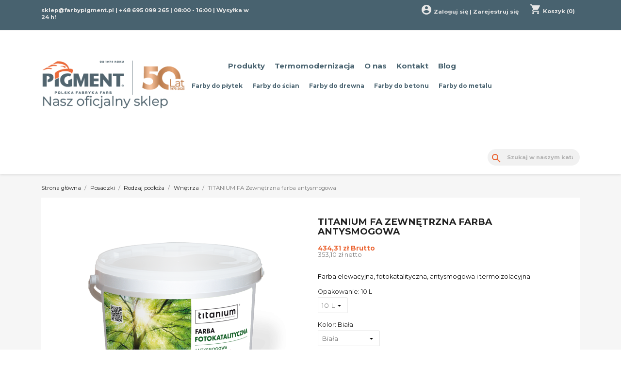

--- FILE ---
content_type: text/html; charset=utf-8
request_url: https://www.sklep.farbypigment.pl/pl/farby-i-lakiery/21-titanium-fa-zewnetrzna-farba-antysmogowa.html
body_size: 33275
content:
<!doctype html>
<html lang="pl-PL">

  <head>
    
      
  <meta charset="utf-8">


  <meta http-equiv="x-ua-compatible" content="ie=edge">



  <title>
    
                  TITANIUM FA - cena, opinie | Sklep PIGMENT
            
  </title>
  <link rel="preconnect" href="https://fonts.googleapis.com">
  <link rel="preconnect" href="https://fonts.gstatic.com" crossorigin>
  <link href="https://fonts.googleapis.com/css2?family=Montserrat:wght@100;200;300;400;500;600;700;900&display=swap" rel="stylesheet">
  <meta name="google-site-verification" content="1fNqixNQPjUepEF98Urk9Z-G6wG4VmMrToT-uS7TLzw" />
  <!-- CUSTOM FONT - MONTSERRAT !-->
  <link rel="preconnect" href="https://fonts.googleapis.com">
  <link rel="preconnect" href="https://fonts.gstatic.com" crossorigin>
  <link href="https://fonts.googleapis.com/css2?family=Montserrat:wght@100;300&display=swap" rel="stylesheet">
  <!-- /CUSTOM FONT !-->

  
    <script data-keepinline="true">
    var ajaxGetProductUrl = '//www.sklep.farbypigment.pl/pl/module/cdc_googletagmanager/async';
    var ajaxShippingEvent = 1;
    var ajaxPaymentEvent = 1;

/* datalayer */
dataLayer = window.dataLayer || [];
    let cdcDatalayer = {"pageCategory":"product","event":"view_item","ecommerce":{"currency":"PLN","items":[{"item_name":"TITANIUM FA Zewnetrzna farba antysmogowa","item_id":"21-1011","price":"353.1","price_tax_exc":"353.1","price_tax_inc":"434.31","item_category":"Posadzki","item_category2":"Rodzaj podloza","item_category3":"Posadzki","item_category4":"Wnetrza","item_variant":"10 L, Biala","quantity":1}],"value":"353.1"},"userLogged":0,"userId":"guest_870677","google_tag_params":{"ecomm_pagetype":"product","ecomm_prodid":"21-1011","ecomm_totalvalue":434.31,"ecomm_category":"Wnetrza","ecomm_totalvalue_tax_exc":353.1}};
    dataLayer.push(cdcDatalayer);

/* call to GTM Tag */
(function(w,d,s,l,i){w[l]=w[l]||[];w[l].push({'gtm.start':
new Date().getTime(),event:'gtm.js'});var f=d.getElementsByTagName(s)[0],
j=d.createElement(s),dl=l!='dataLayer'?'&l='+l:'';j.async=true;j.src=
'https://www.googletagmanager.com/gtm.js?id='+i+dl;f.parentNode.insertBefore(j,f);
})(window,document,'script','dataLayer','GTM-K2PLD3R');

/* async call to avoid cache system for dynamic data */
dataLayer.push({
  'event': 'datalayer_ready'
});
</script>
  
      <meta name="description" content="fotokatalityczna farba termoizolacyjna zewnętrzna, elewacyjna">
    <!--<meta name="keywords" content="fotokatalityczna farba termoizolacyjna zewnętrzna, elewacyjna">-->
  
  <!-- Google Tag Manager -->
<script>(function(w,d,s,l,i){w[l]=w[l]||[];w[l].push({'gtm.start':
new Date().getTime(),event:'gtm.js'});var f=d.getElementsByTagName(s)[0],
j=d.createElement(s),dl=l!='dataLayer'?'&l='+l:'';j.async=true;j.src=
'https://www.googletagmanager.com/gtm.js?id='+i+dl;f.parentNode.insertBefore(j,f);
})(window,document,'script','dataLayer','GTM-KVCVRT5');</script>
<!-- End Google Tag Manager -->
  
  
  <script type="application/ld+json">
{
  "@context": "https://schema.org",
  "@type": "Store",
  "name": "PIGMENT Spółka jawna",
  "image": "https://www.sklep.farbypigment.pl/img/logo-1655967309.jpg",
  "@id": "",
  "url": "https://www.sklep.farbypigment.pl/",
  "telephone": "914621020",
  "priceRange": "$$",
  "address": {
    "@type": "PostalAddress",
    "streetAddress": "Pyrzycka 23A",
    "addressLocality": "Szczecin",
    "postalCode": "70-892",
    "addressCountry": "PL"
  }  
}
</script>
<script type="application/ld+json">
{
  "@context": "https://schema.org",
  "@type": "Organization",
  "name": "PIGMENT Spółka jawna",
  "alternateName": "Farby Pigment",
  "url": "https://www.sklep.farbypigment.pl/",
  "logo": "https://www.sklep.farbypigment.pl/img/logo-1655967309.jpg",
  "sameAs": [
    "https://www.facebook.com/Pigment-Polski-Producent-Farb-i-Tynk%C3%B3w-889245564544451/",
    "https://www.youtube.com/channel/UCxcEfSJJhOnFejoLKSdJ1Xw",
    "https://pl.linkedin.com/company/farbypigment"
  ]
}
</script>
<style>
@media (max-width: 767px){
  .add_to_cart_text{
    display: none;
  }
  .product-description button.add-to-cart{
    margin: 0 auto;
    display: block;
    width: 50%;
  }
  .btn-primary .material-icons, .btn-secondary .material-icons, .btn-tertiary .material-icons {
    margin-right: 0!important;
  }
}
.carousel{
  display:block !important;
}
@media (max-width: 767px) {
  #carousel {
    display: block !important;
    visibility: visible !important;
    opacity: 1 !important;
  }
}
</style>



        <link rel="canonical" href="https://www.sklep.farbypigment.pl/pl/farby-i-lakiery/21-titanium-fa-zewnetrzna-farba-antysmogowa.html">
    <!--<link rel="canonical" href="/pl/farby-i-lakiery/21-titanium-fa-zewnetrzna-farba-antysmogowa.html" />-->
  
          <link rel="alternate" href="https://www.sklep.farbypigment.pl/en/farby-i-lakiery/21-titanium-fa-zewnetrzna-farba-antysmogowa.html" hreflang="en-us">
          <link rel="alternate" href="https://www.sklep.farbypigment.pl/pl/farby-i-lakiery/21-titanium-fa-zewnetrzna-farba-antysmogowa.html" hreflang="pl">
          <link rel="alternate" href="https://www.sklep.farbypigment.pl/de/farby-i-lakiery/21-titanium-fa-zewnetrzna-farba-antysmogowa.html" hreflang="de-de">
      
  
  
    <script type="application/ld+json">
  {
    "@context": "https://schema.org",
    "@type": "Organization",
    "name" : "PIGMENT Spółka jawna",
    "url" : "https://www.sklep.farbypigment.pl/pl/",
          "logo": {
        "@type": "ImageObject",
        "url":"https://www.sklep.farbypigment.pl/img/logo-1683618910.jpg"
      }
      }
</script>

<script type="application/ld+json">
  {
    "@context": "https://schema.org",
    "@type": "WebPage",
    "isPartOf": {
      "@type": "WebSite",
      "url":  "https://www.sklep.farbypigment.pl/pl/",
      "name": "PIGMENT Spółka jawna"
    },
    "name": "TITANIUM FA",
    "url":  "https://www.sklep.farbypigment.pl/pl/farby-i-lakiery/21-titanium-fa-zewnetrzna-farba-antysmogowa.html"
  }
</script>


  <script type="application/ld+json">
    {
      "@context": "https://schema.org",
      "@type": "BreadcrumbList",
      "itemListElement": [
                                                        {
            "@type": "ListItem",
            "position": 1,
            "name": "Strona główna",
            "item": "https://www.sklep.farbypigment.pl/pl/"
          },                                                          {
            "@type": "ListItem",
            "position": 2,
            "name": "Posadzki",
            "item": "https://www.sklep.farbypigment.pl/pl/53-posadzki-"
          },                                                          {
            "@type": "ListItem",
            "position": 3,
            "name": "Rodzaj podłoża",
            "item": "https://www.sklep.farbypigment.pl/pl/24-rodzaj-podloza"
          },                                                          {
            "@type": "ListItem",
            "position": 4,
            "name": "Wnętrza",
            "item": "https://www.sklep.farbypigment.pl/pl/3-farby-i-lakiery"
          },                                                          {
            "@type": "ListItem",
            "position": 5,
            "name": "TITANIUM FA Zewnętrzna farba antysmogowa",
            "item": "https://www.sklep.farbypigment.pl/pl/farby-i-lakiery/21-titanium-fa-zewnetrzna-farba-antysmogowa.html"
          }                        ]
    }
  </script>
  
  
  
  <script type="application/ld+json">
  {
    "@context": "https://schema.org/",
    "@type": "Product",
    "name": "TITANIUM FA Zewnętrzna farba antysmogowa",
    "description": "fotokatalityczna farba termoizolacyjna zewnętrzna, elewacyjna",
    "category": "Wnętrza",
    "image" :"https://www.sklep.farbypigment.pl/603-home_default/titanium-fa-zewnetrzna-farba-antysmogowa.jpg",    "sku": "21",
    "mpn": "21"
        ,
    "brand": {
      "@type": "Thing",
      "name": "PIGMENT Spółka jawna"
    }
                ,
    "offers": {
      "@type": "Offer",
      "priceCurrency": "PLN",
      "name": "TITANIUM FA Zewnętrzna farba antysmogowa",
      "price": "434.31",
      "url": "https://www.sklep.farbypigment.pl/pl/farby-i-lakiery/21-1011-titanium-fa-zewnetrzna-farba-antysmogowa.html#/1-opakowanie-10_l/36-kolor-biala",
      "priceValidUntil": "2026-02-04",
              "image": ["https://www.sklep.farbypigment.pl/603-large_default/titanium-fa-zewnetrzna-farba-antysmogowa.jpg","https://www.sklep.farbypigment.pl/617-large_default/titanium-fa-zewnetrzna-farba-antysmogowa.jpg","https://www.sklep.farbypigment.pl/616-large_default/titanium-fa-zewnetrzna-farba-antysmogowa.jpg","https://www.sklep.farbypigment.pl/369-large_default/titanium-fa-zewnetrzna-farba-antysmogowa.jpg","https://www.sklep.farbypigment.pl/223-large_default/titanium-fa-zewnetrzna-farba-antysmogowa.jpg","https://www.sklep.farbypigment.pl/368-large_default/titanium-fa-zewnetrzna-farba-antysmogowa.jpg"],
            "sku": "21",
      "mpn": "21",
                        "availability": "https://schema.org/InStock",
      "seller": {
        "@type": "Organization",
        "name": "PIGMENT Spółka jawna"
      }
    }
      }
</script>

  
  
    
  

  
    <meta property="og:title" content="TITANIUM FA" />
    <meta property="og:description" content="fotokatalityczna farba termoizolacyjna zewnętrzna, elewacyjna" />
    <meta property="og:url" content="https://www.sklep.farbypigment.pl/pl/farby-i-lakiery/21-titanium-fa-zewnetrzna-farba-antysmogowa.html" />
    <meta property="og:site_name" content="PIGMENT Spółka jawna" />
        



  <meta name="viewport" content="width=device-width, initial-scale=1">



  <link rel="icon" type="image/vnd.microsoft.icon" href="https://www.sklep.farbypigment.pl/img/favicon.ico?1683618910">
  <link rel="shortcut icon" type="image/x-icon" href="https://www.sklep.farbypigment.pl/img/favicon.ico?1683618910">



    <link rel="stylesheet" href="https://www.sklep.farbypigment.pl/themes/cx_anew-for-Pigment/assets/css/theme.css" type="text/css" media="all">
  <link rel="stylesheet" href="https://www.sklep.farbypigment.pl/modules/blockreassurance/views/dist/front.css" type="text/css" media="all">
  <link rel="stylesheet" href="https://www.sklep.farbypigment.pl/modules/ps_socialfollow/views/css/ps_socialfollow.css" type="text/css" media="all">
  <link rel="stylesheet" href="https://www.sklep.farbypigment.pl/modules/przelewy24/views/css/p24_blik.css" type="text/css" media="all">
  <link rel="stylesheet" href="https://www.sklep.farbypigment.pl/modules/przelewy24/views/css/przelewy24.css" type="text/css" media="all">
  <link rel="stylesheet" href="https://www.sklep.farbypigment.pl/modules/ps_searchbar/ps_searchbar.css" type="text/css" media="all">
  <link rel="stylesheet" href="https://www.sklep.farbypigment.pl/modules/ets_abandonedcart/views/css/abancart.css" type="text/css" media="all">
  <link rel="stylesheet" href="https://www.sklep.farbypigment.pl/modules/seigicookie/views/css/cookieconsent.css" type="text/css" media="all">
  <link rel="stylesheet" href="https://www.sklep.farbypigment.pl/js/jquery/ui/themes/base/minified/jquery-ui.min.css" type="text/css" media="all">
  <link rel="stylesheet" href="https://www.sklep.farbypigment.pl/js/jquery/ui/themes/base/minified/jquery.ui.theme.min.css" type="text/css" media="all">
  <link rel="stylesheet" href="https://www.sklep.farbypigment.pl/modules/blockwishlist/public/wishlist.css" type="text/css" media="all">
  <link rel="stylesheet" href="https://www.sklep.farbypigment.pl/modules/ps_imageslider/css/homeslider.css" type="text/css" media="all">
  <link rel="stylesheet" href="https://www.sklep.farbypigment.pl/js/jquery/plugins/timepicker/jquery-ui-timepicker-addon.css" type="text/css" media="all">
  <link rel="stylesheet" href="https://www.sklep.farbypigment.pl/themes/cx_anew-for-Pigment/assets/css/custom.css" type="text/css" media="all">




  

  <script type="text/javascript">
        var ETS_ABANCART_CAMPAIGNS = false;
        var ETS_ABANCART_CLOSE_TITLE = "Zamknij";
        var ETS_ABANCART_COOKIE_CAMPAIGNS = [];
        var ETS_ABANCART_COPIED_MESSAGE = "Skopiowane";
        var ETS_ABANCART_HAS_BROWSER = false;
        var ETS_ABANCART_LINK_AJAX = "https:\/\/www.sklep.farbypigment.pl\/pl\/module\/ets_abandonedcart\/request";
        var ETS_ABANCART_LINK_SHOPPING_CART = "https:\/\/www.sklep.farbypigment.pl\/pl\/my-shopping-carts";
        var ETS_ABANCART_SUPERSPEED_ENABLED = 0;
        var ETS_AC_LINK_SUBMIT_LEAD_FORM = "https:\/\/www.sklep.farbypigment.pl\/pl\/lead\/";
        var SCCconfig = {"gui_options":{"consent_modal":{"layout":"bar","position":"bottom center","transition":"slide"},"settings_modal":{"layout":"box","position":"right","transition":"slide"}},"languages":{"pl":{"consent_modal":{"title":"\ud83c\udf6a U\u017cywamy ciasteczek!","description":"Cze\u015b\u0107, ta strona u\u017cywa wymaganych ciasteczek aby zapewni\u0107 poprawne dzia\u0142anie i ciasteczka trackingowe aby lepiej zrozumie\u0107 co Cie interesuje. To drugie b\u0119dzie dopiero po zaakceptowaniu. <button type=\"button\" data-cc=\"c-settings\" class=\"cc-link\">Pozw\u00f3l mi wybra\u0107<\/button>\r\nSprawd\u017a nasz\u0105 <a href=\"https:\/\/www.sklep.farbypigment.pl\/pl\/content\/7-polityka-prywatnosci\" target=\"_blank\">Polityk\u0119 Prywatno\u015bci<\/a>","primary_btn":{"text":"Zaakceptuj wszystko","role":"accept_all"},"secondary_btn":{"text":"Odrzu\u0107 wszystko","role":"accept_necessary"}},"settings_modal":{"title":"<img src=\"https:\/\/www.sklep.farbypigment.pl\/img\/logo-1683618910.jpg\" alt=\"Logo\" loading=\"lazy\" style=\"margin-left: -4px; margin-bottom: -5px; height: 35px\">","save_settings_btn":"Zapisz ustawienia","accept_all_btn":"Zaakceptuj wszystko","close_btn_label":"Close","cookie_table_headers":[{"col1":"Cookie"},{"col2":"URL"},{"col3":"Exp."},{"col4":"Info"}],"blocks":[{"title":"U\u017cywanie ciasteczek","description":"U\u017cywamy plik\u00f3w cookie, aby zapewni\u0107 podstawowe funkcje witryny i ulepszy\u0107 korzystanie z niej. Mo\u017cesz wybra\u0107 dla ka\u017cdej kategorii opcj\u0119 w\u0142\u0105czenia\/wy\u0142\u0105czenia w dowolnym momencie. Aby uzyska\u0107 wi\u0119cej informacji na temat plik\u00f3w cookie i innych wra\u017cliwych danych, przeczytaj pe\u0142n\u0105 <a href=\"#\" class=\"cc-link\">polityk\u0119 prywatno\u015bci<\/a>"},{"title":"Wymagane ciasteczka","description":"Te ciasteczka s\u0105 wymagane do poprawnego dzia\u0142ania strony. Bez nich strona nie dzia\u0142a\u0142a by prawid\u0142owo.","toggle":{"value":"necessary","enabled":true,"readonly":true},"cookie_table":[{"col1":"^Prestashop-","col2":"www.sklep.farbypigment.pl","col3":"20d","col4":"Sklep Plik cookie wymagany do dzia\u0142ania sklepu. Przechowuje informacje o statusie logowania, koszyku i procesie zam\u00f3wienia","is_regex":true},{"col1":"PHPSESSID","col2":"www.sklep.farbypigment.pl","col3":"2y","col4":"Identyfikator sesji wymagany do dzia\u0142ania sklepu","is_regex":true}]},{"title":"Ciasteczka wydajno\u015bciowe i analityczne","description":"Te ciasteczka pozwalaj\u0105 stronie zapami\u0119ta\u0107 poprzednie wybory dokonane na stronie","toggle":{"value":"analytics","enabled":false,"readonly":false},"cookie_table":[{"col1":"^_ga","col2":"google.com","col3":"2y","col4":"D\u0142ugoterminowy identyfikator u\u017cywany do identyfikacji unikalnych u\u017cytkownik\u00f3w","is_regex":true},{"col1":"_gid","col2":"google.com","col3":"1d","col4":"Kr\u00f3tkoterminowy identyfikator u\u017cywany do identyfikacji unikalnych u\u017cytkownik\u00f3w"},{"col1":"_fbc","col2":"facebook.com","col3":"2y","col4":"Przechowuje warto\u015b\u0107 parametru fbclid","is_regex":true},{"col1":"_fbp","col2":"facebook.com","col3":"90d","col4":"Unikalny identyfikator u\u017cytkownika","is_regex":true}]},{"title":"Ciasteczka reklamowe i poprawiaj\u0105ce personalizacj\u0119 reklam","description":"Te ciasteczka zbieraj\u0105 informacj\u0119 o tym jak u\u017cywasz strony, jakie strony odwiedzi\u0142e\u015b oraz na jakie strony przeszed\u0142e\u015b dalej. Wszystkie dane s\u0105 anonimizowane i nie mog\u0105 by\u0107 u\u017cyte do identyfikacji u\u017cytkownika.","toggle":{"value":"targeting","enabled":false,"readonly":false},"cookie_table":[{"col1":"fr","col2":"facebook.com","col3":"90d","col4":"Facebook Remarketing","is_regex":true}]}],"reject_all_btn":"Odrzu\u0107 wszystko"}}}};
        var blockwishlistController = "https:\/\/www.sklep.farbypigment.pl\/pl\/module\/blockwishlist\/action";
        var prestashop = {"cart":{"products":[],"totals":{"total":{"type":"total","label":"Razem","amount":0,"value":"0,00\u00a0z\u0142"},"total_including_tax":{"type":"total","label":"Suma (brutto)","amount":0,"value":"0,00\u00a0z\u0142"},"total_excluding_tax":{"type":"total","label":"Suma (netto)","amount":0,"value":"0,00\u00a0z\u0142"}},"subtotals":{"products":{"type":"products","label":"Produkty","amount":0,"value":"0,00\u00a0z\u0142"},"discounts":null,"shipping":{"type":"shipping","label":"Wysy\u0142ka","amount":0,"value":""},"tax":null},"products_count":0,"summary_string":"0 sztuk","vouchers":{"allowed":1,"added":[]},"discounts":[{"id_cart_rule":"7","id_customer":"0","date_from":"2025-12-09 08:00:00","date_to":"2026-01-31 23:59:59","description":"","quantity":"999854","quantity_per_user":"1000000","priority":"1","partial_use":"1","code":"ZIMA","minimum_amount":"1.000000","minimum_amount_tax":"0","minimum_amount_currency":"1","minimum_amount_shipping":"0","country_restriction":"0","carrier_restriction":"0","group_restriction":"0","cart_rule_restriction":"0","product_restriction":"0","shop_restriction":"0","free_shipping":"0","reduction_percent":"10.00","reduction_amount":"0.000000","reduction_tax":"0","reduction_currency":"1","reduction_product":"0","reduction_exclude_special":"1","gift_product":"0","gift_product_attribute":"0","highlight":"1","active":"1","date_add":"2024-01-25 12:23:16","date_upd":"2026-01-17 18:10:01","id_lang":"2","name":"10 % na wszystko ZIMA","quantity_for_user":1000000}],"minimalPurchase":0,"minimalPurchaseRequired":""},"currency":{"id":1,"name":"Z\u0142oty polski","iso_code":"PLN","iso_code_num":"985","sign":"z\u0142"},"customer":{"lastname":null,"firstname":null,"email":null,"birthday":null,"newsletter":null,"newsletter_date_add":null,"optin":null,"website":null,"company":null,"siret":null,"ape":null,"is_logged":false,"gender":{"type":null,"name":null},"addresses":[]},"language":{"name":"Polski (Polish)","iso_code":"pl","locale":"pl-PL","language_code":"pl","is_rtl":"0","date_format_lite":"Y-m-d","date_format_full":"Y-m-d H:i:s","id":2},"page":{"title":"","canonical":"https:\/\/www.sklep.farbypigment.pl\/pl\/farby-i-lakiery\/21-titanium-fa-zewnetrzna-farba-antysmogowa.html","meta":{"title":"TITANIUM FA","description":"fotokatalityczna farba termoizolacyjna zewn\u0119trzna, elewacyjna","keywords":"fotokatalityczna farba termoizolacyjna zewn\u0119trzna, elewacyjna","robots":"index"},"page_name":"product","body_classes":{"lang-pl":true,"lang-rtl":false,"country-PL":true,"currency-PLN":true,"layout-full-width":true,"page-product":true,"tax-display-enabled":true,"product-id-21":true,"product-TITANIUM FA Zewn\u0119trzna farba antysmogowa":true,"product-id-category-3":true,"product-id-manufacturer-0":true,"product-id-supplier-0":true,"product-available-for-order":true},"admin_notifications":[]},"shop":{"name":"PIGMENT Sp\u00f3\u0142ka jawna","logo":"https:\/\/www.sklep.farbypigment.pl\/img\/logo-1683618910.jpg","stores_icon":"https:\/\/www.sklep.farbypigment.pl\/img\/logo_stores.png","favicon":"https:\/\/www.sklep.farbypigment.pl\/img\/favicon.ico"},"urls":{"base_url":"https:\/\/www.sklep.farbypigment.pl\/","current_url":"https:\/\/www.sklep.farbypigment.pl\/pl\/farby-i-lakiery\/21-titanium-fa-zewnetrzna-farba-antysmogowa.html","shop_domain_url":"https:\/\/www.sklep.farbypigment.pl","img_ps_url":"https:\/\/www.sklep.farbypigment.pl\/img\/","img_cat_url":"https:\/\/www.sklep.farbypigment.pl\/img\/c\/","img_lang_url":"https:\/\/www.sklep.farbypigment.pl\/img\/l\/","img_prod_url":"https:\/\/www.sklep.farbypigment.pl\/img\/p\/","img_manu_url":"https:\/\/www.sklep.farbypigment.pl\/img\/m\/","img_sup_url":"https:\/\/www.sklep.farbypigment.pl\/img\/su\/","img_ship_url":"https:\/\/www.sklep.farbypigment.pl\/img\/s\/","img_store_url":"https:\/\/www.sklep.farbypigment.pl\/img\/st\/","img_col_url":"https:\/\/www.sklep.farbypigment.pl\/img\/co\/","img_url":"https:\/\/www.sklep.farbypigment.pl\/themes\/cx_anew-for-Pigment\/assets\/img\/","css_url":"https:\/\/www.sklep.farbypigment.pl\/themes\/cx_anew-for-Pigment\/assets\/css\/","js_url":"https:\/\/www.sklep.farbypigment.pl\/themes\/cx_anew-for-Pigment\/assets\/js\/","pic_url":"https:\/\/www.sklep.farbypigment.pl\/upload\/","pages":{"address":"https:\/\/www.sklep.farbypigment.pl\/pl\/adres","addresses":"https:\/\/www.sklep.farbypigment.pl\/pl\/adresy","authentication":"https:\/\/www.sklep.farbypigment.pl\/pl\/logowanie","cart":"https:\/\/www.sklep.farbypigment.pl\/pl\/koszyk","category":"https:\/\/www.sklep.farbypigment.pl\/pl\/index.php?controller=category","cms":"https:\/\/www.sklep.farbypigment.pl\/pl\/index.php?controller=cms","contact":"https:\/\/www.sklep.farbypigment.pl\/pl\/kontakt","discount":"https:\/\/www.sklep.farbypigment.pl\/pl\/rabaty","guest_tracking":"https:\/\/www.sklep.farbypigment.pl\/pl\/sledzenie-zamowien-gosci","history":"https:\/\/www.sklep.farbypigment.pl\/pl\/historia-zamowien","identity":"https:\/\/www.sklep.farbypigment.pl\/pl\/dane-osobiste","index":"https:\/\/www.sklep.farbypigment.pl\/pl\/","my_account":"https:\/\/www.sklep.farbypigment.pl\/pl\/moje-konto","order_confirmation":"https:\/\/www.sklep.farbypigment.pl\/pl\/potwierdzenie-zamowienia","order_detail":"https:\/\/www.sklep.farbypigment.pl\/pl\/index.php?controller=order-detail","order_follow":"https:\/\/www.sklep.farbypigment.pl\/pl\/sledzenie-zamowienia","order":"https:\/\/www.sklep.farbypigment.pl\/pl\/zam\u00f3wienie","order_return":"https:\/\/www.sklep.farbypigment.pl\/pl\/index.php?controller=order-return","order_slip":"https:\/\/www.sklep.farbypigment.pl\/pl\/potwierdzenie-zwrotu","pagenotfound":"https:\/\/www.sklep.farbypigment.pl\/pl\/nie-znaleziono-strony","password":"https:\/\/www.sklep.farbypigment.pl\/pl\/odzyskiwanie-hasla","pdf_invoice":"https:\/\/www.sklep.farbypigment.pl\/pl\/index.php?controller=pdf-invoice","pdf_order_return":"https:\/\/www.sklep.farbypigment.pl\/pl\/index.php?controller=pdf-order-return","pdf_order_slip":"https:\/\/www.sklep.farbypigment.pl\/pl\/index.php?controller=pdf-order-slip","prices_drop":"https:\/\/www.sklep.farbypigment.pl\/pl\/promocje","product":"https:\/\/www.sklep.farbypigment.pl\/pl\/index.php?controller=product","search":"https:\/\/www.sklep.farbypigment.pl\/pl\/szukaj","sitemap":"https:\/\/www.sklep.farbypigment.pl\/pl\/Mapa strony","stores":"https:\/\/www.sklep.farbypigment.pl\/pl\/nasze-sklepy","supplier":"https:\/\/www.sklep.farbypigment.pl\/pl\/dostawcy","register":"https:\/\/www.sklep.farbypigment.pl\/pl\/logowanie?create_account=1","order_login":"https:\/\/www.sklep.farbypigment.pl\/pl\/zam\u00f3wienie?login=1"},"alternative_langs":{"en-us":"https:\/\/www.sklep.farbypigment.pl\/en\/farby-i-lakiery\/21-titanium-fa-zewnetrzna-farba-antysmogowa.html","pl":"https:\/\/www.sklep.farbypigment.pl\/pl\/farby-i-lakiery\/21-titanium-fa-zewnetrzna-farba-antysmogowa.html","de-de":"https:\/\/www.sklep.farbypigment.pl\/de\/farby-i-lakiery\/21-titanium-fa-zewnetrzna-farba-antysmogowa.html"},"theme_assets":"\/themes\/cx_anew-for-Pigment\/assets\/","actions":{"logout":"https:\/\/www.sklep.farbypigment.pl\/pl\/?mylogout="},"no_picture_image":{"bySize":{"small_default":{"url":"https:\/\/www.sklep.farbypigment.pl\/img\/p\/pl-default-small_default.jpg","width":98,"height":98},"cart_default":{"url":"https:\/\/www.sklep.farbypigment.pl\/img\/p\/pl-default-cart_default.jpg","width":125,"height":125},"home_default":{"url":"https:\/\/www.sklep.farbypigment.pl\/img\/p\/pl-default-home_default.jpg","width":250,"height":250},"medium_default":{"url":"https:\/\/www.sklep.farbypigment.pl\/img\/p\/pl-default-medium_default.jpg","width":452,"height":452},"large_default":{"url":"https:\/\/www.sklep.farbypigment.pl\/img\/p\/pl-default-large_default.jpg","width":800,"height":800}},"small":{"url":"https:\/\/www.sklep.farbypigment.pl\/img\/p\/pl-default-small_default.jpg","width":98,"height":98},"medium":{"url":"https:\/\/www.sklep.farbypigment.pl\/img\/p\/pl-default-home_default.jpg","width":250,"height":250},"large":{"url":"https:\/\/www.sklep.farbypigment.pl\/img\/p\/pl-default-large_default.jpg","width":800,"height":800},"legend":""}},"configuration":{"display_taxes_label":true,"display_prices_tax_incl":true,"is_catalog":false,"show_prices":true,"opt_in":{"partner":true},"quantity_discount":{"type":"discount","label":"Rabat Jednostkowy"},"voucher_enabled":1,"return_enabled":0},"field_required":[],"breadcrumb":{"links":[{"title":"Strona g\u0142\u00f3wna","url":"https:\/\/www.sklep.farbypigment.pl\/pl\/"},{"title":"Posadzki","url":"https:\/\/www.sklep.farbypigment.pl\/pl\/53-posadzki-"},{"title":"Rodzaj pod\u0142o\u017ca","url":"https:\/\/www.sklep.farbypigment.pl\/pl\/24-rodzaj-podloza"},{"title":"Wn\u0119trza","url":"https:\/\/www.sklep.farbypigment.pl\/pl\/3-farby-i-lakiery"},{"title":"TITANIUM FA Zewn\u0119trzna farba antysmogowa","url":"https:\/\/www.sklep.farbypigment.pl\/pl\/farby-i-lakiery\/21-titanium-fa-zewnetrzna-farba-antysmogowa.html"}],"count":5},"link":{"protocol_link":"https:\/\/","protocol_content":"https:\/\/"},"time":1768881399,"static_token":"34c22437c48de2064196fdce705da5c4","token":"8592ed45c523f8a1c8c6ae821b013cbd","debug":false};
        var prestashopFacebookAjaxController = "https:\/\/www.sklep.farbypigment.pl\/pl\/module\/ps_facebook\/Ajax";
        var productsAlreadyTagged = [];
        var psemailsubscription_subscription = "https:\/\/www.sklep.farbypigment.pl\/pl\/module\/ps_emailsubscription\/subscription";
        var psr_icon_color = "#F19D76";
        var removeFromWishlistUrl = "https:\/\/www.sklep.farbypigment.pl\/pl\/module\/blockwishlist\/action?action=deleteProductFromWishlist";
        var wishlistAddProductToCartUrl = "https:\/\/www.sklep.farbypigment.pl\/pl\/module\/blockwishlist\/action?action=addProductToCart";
        var wishlistUrl = "https:\/\/www.sklep.farbypigment.pl\/pl\/module\/blockwishlist\/view";
      </script>



  <meta name="google-site-verification" content="hEnwsJkK855fvwpc7f9hvtbBOt8vt79weXQQu4HJ5OM" />
<script type="text/javascript">
    const ETS_AC_TRANS = {};
    ETS_AC_TRANS.captchv2_invalid = "Proszę zweryfikować captcha";
</script>
<style>
:root {
  --scc-color: #2d4156;
  --scc-color-hov: #1d2e38;
}
</style>
<script async src="https://www.googletagmanager.com/gtag/js?id=G-TW8CJNCY43"></script>
<script>
  window.dataLayer = window.dataLayer || [];
  function gtag(){dataLayer.push(arguments);}
  gtag('js', new Date());
  gtag(
    'config',
    'G-TW8CJNCY43',
    {
      'debug_mode':false
                      }
  );
</script>




    
  <meta property="og:type" content="product">
      <meta property="og:image" content="https://www.sklep.farbypigment.pl/603-large_default/titanium-fa-zewnetrzna-farba-antysmogowa.jpg">
  
      <meta property="product:pretax_price:amount" content="353.1">
    <meta property="product:pretax_price:currency" content="PLN">
    <meta property="product:price:amount" content="434.31">
    <meta property="product:price:currency" content="PLN">
    
  </head>

  <body id="product" class="lang-pl country-pl currency-pln layout-full-width page-product tax-display-enabled product-id-21 product-titanium-fa-zewnetrzna-farba-antysmogowa product-id-category-3 product-id-manufacturer-0 product-id-supplier-0 product-available-for-order">
  
  <!-- Google Tag Manager (noscript) -->
<noscript><iframe src="https://www.googletagmanager.com/ns.html?id=GTM-KVCVRT5"
height="0" width="0" style="display:none;visibility:hidden"></iframe></noscript>
<!-- End Google Tag Manager (noscript) -->
  

    
      
    

    <main>
      
              

      <header id="header">
        
          
  <div class="header-banner">
    
  </div>



  <nav class="header-nav">
    <div class="container">
      <div class="row">
        <div class="hidden-sm-down">
          <div class="col-md-5 col-xs-12 pt-1">
            <span class="_header-contact-info">
              <a href="mailto:sklep@farbypigment.pl">sklep@farbypigment.pl</a> |
              <a href="tel:+48695099265" style="white-space: nowrap;">+48 695 099 265</a> |
              08:00 - 16:00 | Wysyłka w 24 h!
            </span>
            <!--
<div id="_desktop_contact_link">
  <div id="contact-link">
                Zadzwoń do nas <span>91 462 10 20</span>
      </div>
</div>
-->
          </div>
          <div class="col-md-7 right-nav">
            <div id="_desktop_user_info">
  <div class="user-info">
          <a
        href="https://www.sklep.farbypigment.pl/pl/moje-konto"
        title="Zaloguj się do swojego konta klienta"
        rel="nofollow"
      >
        <!--<i class="material-icons">&#xE7FF;</i>!-->
        <i class="material-icons">account_circle</i>
        <span class="hidden-sm-down _top-bar-char">Zaloguj się | Zarejestruj się</span>
      </a>
      </div>
</div>
<div id="_desktop_cart">
  <div class="blockcart cart-preview inactive" data-refresh-url="//www.sklep.farbypigment.pl/pl/module/ps_shoppingcart/ajax">
    <div class="header">
              <i class="material-icons shopping-cart" aria-hidden="true">shopping_cart</i>
        <span class="hidden-sm-down">Koszyk</span>
        <span class="cart-products-count">(0)</span>
          </div>
  </div>
</div>

          </div>
        </div>
        <div class="hidden-md-up text-sm-center mobile">
          <div class="float-xs-left" id="menu-icon">
            <i class="material-icons d-inline">&#xE5D2;</i>
          </div>
          <div class="float-xs-right" id="_mobile_cart"></div>
          <div class="float-xs-right" id="_mobile_user_info"></div>
            <div class="top-logo" style="display: flex;flex-direction: column;justify-content: center;align-items:left;align-items: flex-start;">
              <a href="tel:+48695099265" style="white-space: nowrap;padding-right: 8px;">+48 695 099 265</a>
              08:00 - 16:00 | Wysyłka w 24 h!
            </div>
          <div class="clearfix"></div>
        </div>
      </div>
    </div>
  </nav>



  <div class="header-top">
    <div class="container">
      <div class="mobile-logo">
        <a href="https://www.sklep.farbypigment.pl/pl/"><center>

    <img
      class="logo img-fluid hidden-sm-down _img-logo-header"
      src="https://www.sklep.farbypigment.pl/img/logo-1683618910.jpg"
      alt="PIGMENT Spółka jawna"
      width="334"
      height="123"
      style="height: 150px;">

</center></a>
      </div>
      <!-- <div class="row"> !-->
      <!-- <div class="row"> !-->
      <!-- ORG LOGO 
        <div class="hidden-sm-down col-3">
                                    

    <img
      class="logo img-fluid hidden-sm-down _img-logo-header"
      src="https://www.sklep.farbypigment.pl/img/logo-1683618910.jpg"
      alt="PIGMENT Spółka jawna"
      width="334"
      height="123"
      style="height: 150px;">


                              </div>
        !-->

      <div class="header-top-right position-static">

        <a href="https://www.sklep.farbypigment.pl/pl/">

    <img
      class="logo img-fluid hidden-sm-down _img-logo-header"
      src="https://www.sklep.farbypigment.pl/img/logo-1683618910.jpg"
      alt="PIGMENT Spółka jawna"
      width="334"
      height="123"
      style="height: 150px;">

</a>


        

<div class="menu js-top-menu position-static hidden-sm-down" id="_desktop_top_menu">
    
          <ul class="top-menu text-center" id="top-menu" data-depth="0">
                                <li class="category" id="category-2">
                          <a
                class="dropdown-item"
                href="https://www.sklep.farbypigment.pl/pl/" data-depth="0"
                              >
                                                                      <span class="float-xs-right hidden-md-up">
                    <span data-target="#top_sub_menu_51372" data-toggle="collapse" class="navbar-toggler collapse-icons">
                      <i class="material-icons add">&#xE313;</i>
                      <i class="material-icons remove">&#xE316;</i>
                    </span>
                  </span>
                                Produkty
              </a>
                            <div  class="popover sub-menu js-sub-menu collapse" id="top_sub_menu_51372">
                
          <ul class="top-menu text-center"  data-depth="1">
                                <li class="category" id="category-53">
                          <a
                class="dropdown-item dropdown-submenu"
                href="https://www.sklep.farbypigment.pl/pl/53-posadzki-" data-depth="1"
                              >
                                                                      <span class="float-xs-right hidden-md-up">
                    <span data-target="#top_sub_menu_42437" data-toggle="collapse" class="navbar-toggler collapse-icons">
                      <i class="material-icons add">&#xE313;</i>
                      <i class="material-icons remove">&#xE316;</i>
                    </span>
                  </span>
                                Posadzki
              </a>
                            <div  class="collapse" id="top_sub_menu_42437">
                
          <ul class="top-menu text-center"  data-depth="2">
                                <li class="category" id="category-40">
                          <a
                class="dropdown-item"
                href="https://www.sklep.farbypigment.pl/pl/40-farby-na-posadzki" data-depth="2"
                              >
                                Farby na posadzki
              </a>
                          </li>
                                            <li class="category" id="category-24">
                          <a
                class="dropdown-item"
                href="https://www.sklep.farbypigment.pl/pl/24-rodzaj-podloza" data-depth="2"
                              >
                                Rodzaj podłoża
              </a>
                          </li>
                                            <li class="category" id="category-54">
                          <a
                class="dropdown-item"
                href="https://www.sklep.farbypigment.pl/pl/54-grunty-na-posadzki" data-depth="2"
                              >
                                Grunty na posadzki
              </a>
                          </li>
                                            <li class="category" id="category-9">
                          <a
                class="dropdown-item"
                href="https://www.sklep.farbypigment.pl/pl/9-impregnaty" data-depth="2"
                              >
                                Impregnaty do kostki brukowej
              </a>
                          </li>
                                            <li class="category" id="category-55">
                          <a
                class="dropdown-item"
                href="https://www.sklep.farbypigment.pl/pl/55-impregnaty-do-betonu" data-depth="2"
                              >
                                Impregnaty do betonu
              </a>
                          </li>
                                            <li class="category" id="category-56">
                          <a
                class="dropdown-item"
                href="https://www.sklep.farbypigment.pl/pl/56-cementy" data-depth="2"
                              >
                                Cementy
              </a>
                          </li>
                                            <li class="category" id="category-57">
                          <a
                class="dropdown-item"
                href="https://www.sklep.farbypigment.pl/pl/57-lakiery-do-kamienia" data-depth="2"
                              >
                                Lakiery do kamienia
              </a>
                          </li>
                          </ul>
      <ul class="top-menu text-center category-menu-seo" id="_desktop_top_menu_seo">
                      </ul>
      
      <script>
      (function(){
        function ready(fn){ if(document.readyState!=='loading'){ fn(); } else { document.addEventListener('DOMContentLoaded', fn); } }
        ready(function(){
          var toggles = document.querySelectorAll('#_desktop_top_menu_seo .navbar-toggler.collapse-icons');
          toggles.forEach(function(tog){
            tog.addEventListener('click', function(){
              var targetSel = tog.getAttribute('data-target');
              if(!targetSel) return;
              var panel = document.querySelector(targetSel);
              if(!panel) return;
              var isOpen = panel.classList.contains('show');
              panel.classList.toggle('show');
              tog.setAttribute('aria-expanded', String(!isOpen));
            });
          });
        });
      })();
      </script>
      
    
              </div>
                          </li>
                                            <li class="category" id="category-43">
                          <a
                class="dropdown-item dropdown-submenu"
                href="https://www.sklep.farbypigment.pl/pl/43-elewacje" data-depth="1"
                              >
                                                                      <span class="float-xs-right hidden-md-up">
                    <span data-target="#top_sub_menu_58834" data-toggle="collapse" class="navbar-toggler collapse-icons">
                      <i class="material-icons add">&#xE313;</i>
                      <i class="material-icons remove">&#xE316;</i>
                    </span>
                  </span>
                                Elewacje
              </a>
                            <div  class="collapse" id="top_sub_menu_58834">
                
          <ul class="top-menu text-center"  data-depth="2">
                                <li class="category" id="category-58">
                          <a
                class="dropdown-item"
                href="https://www.sklep.farbypigment.pl/pl/58-farby-do-betonu-ogrodzen-cokolow" data-depth="2"
                              >
                                Farby do betonu/ogrodzeń/cokołów
              </a>
                          </li>
                                            <li class="category" id="category-5">
                          <a
                class="dropdown-item"
                href="https://www.sklep.farbypigment.pl/pl/5-farby-na-zewnatrz" data-depth="2"
                              >
                                Farby elewacyjne
              </a>
                          </li>
                                            <li class="category" id="category-44">
                          <a
                class="dropdown-item"
                href="https://www.sklep.farbypigment.pl/pl/44-gladzie-i-masy-szpachlowe" data-depth="2"
                              >
                                Gładzie szpachlowe
              </a>
                          </li>
                                            <li class="category" id="category-12">
                          <a
                class="dropdown-item"
                href="https://www.sklep.farbypigment.pl/pl/12-masy-szpachlowe" data-depth="2"
                              >
                                Masy szpachlowe
              </a>
                          </li>
                                            <li class="category" id="category-11">
                          <a
                class="dropdown-item"
                href="https://www.sklep.farbypigment.pl/pl/11-tynki-elewacyjne" data-depth="2"
                              >
                                Tynki elewacyjne
              </a>
                          </li>
                                            <li class="category" id="category-6">
                          <a
                class="dropdown-item"
                href="https://www.sklep.farbypigment.pl/pl/6-produkty-epoksydowe-i-poliuretanowe" data-depth="2"
                              >
                                Środki epoksydowe
              </a>
                          </li>
                                            <li class="category" id="category-8">
                          <a
                class="dropdown-item"
                href="https://www.sklep.farbypigment.pl/pl/8-grunty" data-depth="2"
                              >
                                                                      <span class="float-xs-right hidden-md-up">
                    <span data-target="#top_sub_menu_13969" data-toggle="collapse" class="navbar-toggler collapse-icons">
                      <i class="material-icons add">&#xE313;</i>
                      <i class="material-icons remove">&#xE316;</i>
                    </span>
                  </span>
                                Grunty do ścian
              </a>
                            <div  class="collapse" id="top_sub_menu_13969">
                
          <ul class="top-menu text-center"  data-depth="3">
                                <li class="category" id="category-45">
                          <a
                class="dropdown-item"
                href="https://www.sklep.farbypigment.pl/pl/45-farby-gruntujace" data-depth="3"
                              >
                                Farby gruntujące
              </a>
                          </li>
                                            <li class="category" id="category-46">
                          <a
                class="dropdown-item"
                href="https://www.sklep.farbypigment.pl/pl/46-zaprawy" data-depth="3"
                              >
                                Zaprawy
              </a>
                          </li>
                          </ul>
      <ul class="top-menu text-center category-menu-seo" id="_desktop_top_menu_seo">
                      </ul>
      
      <script>
      (function(){
        function ready(fn){ if(document.readyState!=='loading'){ fn(); } else { document.addEventListener('DOMContentLoaded', fn); } }
        ready(function(){
          var toggles = document.querySelectorAll('#_desktop_top_menu_seo .navbar-toggler.collapse-icons');
          toggles.forEach(function(tog){
            tog.addEventListener('click', function(){
              var targetSel = tog.getAttribute('data-target');
              if(!targetSel) return;
              var panel = document.querySelector(targetSel);
              if(!panel) return;
              var isOpen = panel.classList.contains('show');
              panel.classList.toggle('show');
              tog.setAttribute('aria-expanded', String(!isOpen));
            });
          });
        });
      })();
      </script>
      
    
              </div>
                          </li>
                          </ul>
      <ul class="top-menu text-center category-menu-seo" id="_desktop_top_menu_seo">
                      </ul>
      
      <script>
      (function(){
        function ready(fn){ if(document.readyState!=='loading'){ fn(); } else { document.addEventListener('DOMContentLoaded', fn); } }
        ready(function(){
          var toggles = document.querySelectorAll('#_desktop_top_menu_seo .navbar-toggler.collapse-icons');
          toggles.forEach(function(tog){
            tog.addEventListener('click', function(){
              var targetSel = tog.getAttribute('data-target');
              if(!targetSel) return;
              var panel = document.querySelector(targetSel);
              if(!panel) return;
              var isOpen = panel.classList.contains('show');
              panel.classList.toggle('show');
              tog.setAttribute('aria-expanded', String(!isOpen));
            });
          });
        });
      })();
      </script>
      
    
              </div>
                          </li>
                                            <li class="category" id="category-17">
                          <a
                class="dropdown-item dropdown-submenu"
                href="https://www.sklep.farbypigment.pl/pl/17-systemy-dekoracji-scian" data-depth="1"
                              >
                                                                      <span class="float-xs-right hidden-md-up">
                    <span data-target="#top_sub_menu_61671" data-toggle="collapse" class="navbar-toggler collapse-icons">
                      <i class="material-icons add">&#xE313;</i>
                      <i class="material-icons remove">&#xE316;</i>
                    </span>
                  </span>
                                Systemy dekoracji ścian
              </a>
                            <div  class="collapse" id="top_sub_menu_61671">
                
          <ul class="top-menu text-center"  data-depth="2">
                                <li class="category" id="category-18">
                          <a
                class="dropdown-item"
                href="https://www.sklep.farbypigment.pl/pl/18-farby-dekoracyjne" data-depth="2"
                              >
                                Farby dekoracyjne
              </a>
                          </li>
                                            <li class="category" id="category-19">
                          <a
                class="dropdown-item"
                href="https://www.sklep.farbypigment.pl/pl/19-tynki-dekoracyjne" data-depth="2"
                              >
                                Tynki dekoracyjne
              </a>
                          </li>
                                            <li class="category" id="category-59">
                          <a
                class="dropdown-item"
                href="https://www.sklep.farbypigment.pl/pl/59-tynki-wapienne" data-depth="2"
                              >
                                Tynki wapienne
              </a>
                          </li>
                                            <li class="category" id="category-60">
                          <a
                class="dropdown-item"
                href="https://www.sklep.farbypigment.pl/pl/60-farby-wapienne" data-depth="2"
                              >
                                Farby wapienne
              </a>
                          </li>
                          </ul>
      <ul class="top-menu text-center category-menu-seo" id="_desktop_top_menu_seo">
                      </ul>
      
      <script>
      (function(){
        function ready(fn){ if(document.readyState!=='loading'){ fn(); } else { document.addEventListener('DOMContentLoaded', fn); } }
        ready(function(){
          var toggles = document.querySelectorAll('#_desktop_top_menu_seo .navbar-toggler.collapse-icons');
          toggles.forEach(function(tog){
            tog.addEventListener('click', function(){
              var targetSel = tog.getAttribute('data-target');
              if(!targetSel) return;
              var panel = document.querySelector(targetSel);
              if(!panel) return;
              var isOpen = panel.classList.contains('show');
              panel.classList.toggle('show');
              tog.setAttribute('aria-expanded', String(!isOpen));
            });
          });
        });
      })();
      </script>
      
    
              </div>
                          </li>
                                            <li class="category" id="category-13">
                          <a
                class="dropdown-item dropdown-submenu"
                href="https://www.sklep.farbypigment.pl/pl/13-produkty-specjalistyczne" data-depth="1"
                              >
                                                                      <span class="float-xs-right hidden-md-up">
                    <span data-target="#top_sub_menu_28770" data-toggle="collapse" class="navbar-toggler collapse-icons">
                      <i class="material-icons add">&#xE313;</i>
                      <i class="material-icons remove">&#xE316;</i>
                    </span>
                  </span>
                                Produkty specjalistyczne
              </a>
                            <div  class="collapse" id="top_sub_menu_28770">
                
          <ul class="top-menu text-center"  data-depth="2">
                                <li class="category" id="category-15">
                          <a
                class="dropdown-item"
                href="https://www.sklep.farbypigment.pl/pl/15-farby-i-lakiery-specjalistyczne" data-depth="2"
                              >
                                Środki zabezpieczające
              </a>
                          </li>
                                            <li class="category" id="category-51">
                          <a
                class="dropdown-item"
                href="https://www.sklep.farbypigment.pl/pl/51-srodki-grzybobojcze" data-depth="2"
                              >
                                Środki grzybobójcze
              </a>
                          </li>
                                            <li class="category" id="category-14">
                          <a
                class="dropdown-item"
                href="https://www.sklep.farbypigment.pl/pl/14-farby-samooczyszczajace-i-higieniczne" data-depth="2"
                              >
                                Farby higieniczne
              </a>
                          </li>
                                            <li class="category" id="category-16">
                          <a
                class="dropdown-item"
                href="https://www.sklep.farbypigment.pl/pl/16-preparaty-specjalistyczne" data-depth="2"
                              >
                                System antygrafiti
              </a>
                          </li>
                                            <li class="category" id="category-39">
                          <a
                class="dropdown-item"
                href="https://www.sklep.farbypigment.pl/pl/39-emalie-akrylowe" data-depth="2"
                              >
                                Emalie akrylowe
              </a>
                          </li>
                          </ul>
      <ul class="top-menu text-center category-menu-seo" id="_desktop_top_menu_seo">
                      </ul>
      
      <script>
      (function(){
        function ready(fn){ if(document.readyState!=='loading'){ fn(); } else { document.addEventListener('DOMContentLoaded', fn); } }
        ready(function(){
          var toggles = document.querySelectorAll('#_desktop_top_menu_seo .navbar-toggler.collapse-icons');
          toggles.forEach(function(tog){
            tog.addEventListener('click', function(){
              var targetSel = tog.getAttribute('data-target');
              if(!targetSel) return;
              var panel = document.querySelector(targetSel);
              if(!panel) return;
              var isOpen = panel.classList.contains('show');
              panel.classList.toggle('show');
              tog.setAttribute('aria-expanded', String(!isOpen));
            });
          });
        });
      })();
      </script>
      
    
              </div>
                          </li>
                                            <li class="category" id="category-41">
                          <a
                class="dropdown-item dropdown-submenu"
                href="https://www.sklep.farbypigment.pl/pl/41-dachy" data-depth="1"
                              >
                                                                      <span class="float-xs-right hidden-md-up">
                    <span data-target="#top_sub_menu_57278" data-toggle="collapse" class="navbar-toggler collapse-icons">
                      <i class="material-icons add">&#xE313;</i>
                      <i class="material-icons remove">&#xE316;</i>
                    </span>
                  </span>
                                Dachy
              </a>
                            <div  class="collapse" id="top_sub_menu_57278">
                
          <ul class="top-menu text-center"  data-depth="2">
                                <li class="category" id="category-42">
                          <a
                class="dropdown-item"
                href="https://www.sklep.farbypigment.pl/pl/42-farby-i-lakiery-na-dachy" data-depth="2"
                              >
                                Produkty na dachy
              </a>
                          </li>
                                            <li class="category" id="category-61">
                          <a
                class="dropdown-item"
                href="https://www.sklep.farbypigment.pl/pl/61-hydroizolacje-dachu" data-depth="2"
                              >
                                Hydroizolacje dachu
              </a>
                          </li>
                          </ul>
      <ul class="top-menu text-center category-menu-seo" id="_desktop_top_menu_seo">
                      </ul>
      
      <script>
      (function(){
        function ready(fn){ if(document.readyState!=='loading'){ fn(); } else { document.addEventListener('DOMContentLoaded', fn); } }
        ready(function(){
          var toggles = document.querySelectorAll('#_desktop_top_menu_seo .navbar-toggler.collapse-icons');
          toggles.forEach(function(tog){
            tog.addEventListener('click', function(){
              var targetSel = tog.getAttribute('data-target');
              if(!targetSel) return;
              var panel = document.querySelector(targetSel);
              if(!panel) return;
              var isOpen = panel.classList.contains('show');
              panel.classList.toggle('show');
              tog.setAttribute('aria-expanded', String(!isOpen));
            });
          });
        });
      })();
      </script>
      
    
              </div>
                          </li>
                                            <li class="category" id="category-62">
                          <a
                class="dropdown-item dropdown-submenu"
                href="https://www.sklep.farbypigment.pl/pl/62-tarasy-i-balkony" data-depth="1"
                              >
                                                                      <span class="float-xs-right hidden-md-up">
                    <span data-target="#top_sub_menu_96911" data-toggle="collapse" class="navbar-toggler collapse-icons">
                      <i class="material-icons add">&#xE313;</i>
                      <i class="material-icons remove">&#xE316;</i>
                    </span>
                  </span>
                                Tarasy i balkony
              </a>
                            <div  class="collapse" id="top_sub_menu_96911">
                
          <ul class="top-menu text-center"  data-depth="2">
                                <li class="category" id="category-20">
                          <a
                class="dropdown-item"
                href="https://www.sklep.farbypigment.pl/pl/20-hydroizolacja" data-depth="2"
                              >
                                Hydroizolacja
              </a>
                          </li>
                          </ul>
      <ul class="top-menu text-center category-menu-seo" id="_desktop_top_menu_seo">
                      </ul>
      
      <script>
      (function(){
        function ready(fn){ if(document.readyState!=='loading'){ fn(); } else { document.addEventListener('DOMContentLoaded', fn); } }
        ready(function(){
          var toggles = document.querySelectorAll('#_desktop_top_menu_seo .navbar-toggler.collapse-icons');
          toggles.forEach(function(tog){
            tog.addEventListener('click', function(){
              var targetSel = tog.getAttribute('data-target');
              if(!targetSel) return;
              var panel = document.querySelector(targetSel);
              if(!panel) return;
              var isOpen = panel.classList.contains('show');
              panel.classList.toggle('show');
              tog.setAttribute('aria-expanded', String(!isOpen));
            });
          });
        });
      })();
      </script>
      
    
              </div>
                          </li>
                                            <li class="category" id="category-47">
                          <a
                class="dropdown-item dropdown-submenu"
                href="https://www.sklep.farbypigment.pl/pl/47-zapytania-od-klientow" data-depth="1"
                              >
                                                                      <span class="float-xs-right hidden-md-up">
                    <span data-target="#top_sub_menu_52969" data-toggle="collapse" class="navbar-toggler collapse-icons">
                      <i class="material-icons add">&#xE313;</i>
                      <i class="material-icons remove">&#xE316;</i>
                    </span>
                  </span>
                                Zapytania od klientów
              </a>
                            <div  class="collapse" id="top_sub_menu_52969">
                
          <ul class="top-menu text-center"  data-depth="2">
                                <li class="category" id="category-48">
                          <a
                class="dropdown-item"
                href="https://www.sklep.farbypigment.pl/pl/48-farby-do-fontann" data-depth="2"
                              >
                                Farby do fontann
              </a>
                          </li>
                                            <li class="category" id="category-49">
                          <a
                class="dropdown-item"
                href="https://www.sklep.farbypigment.pl/pl/49-farby-do-basenow" data-depth="2"
                              >
                                Farby do basenów
              </a>
                          </li>
                                            <li class="category" id="category-50">
                          <a
                class="dropdown-item"
                href="https://www.sklep.farbypigment.pl/pl/50-farby-do-lamperii" data-depth="2"
                              >
                                Farby do lamperii
              </a>
                          </li>
                          </ul>
      <ul class="top-menu text-center category-menu-seo" id="_desktop_top_menu_seo">
                      </ul>
      
      <script>
      (function(){
        function ready(fn){ if(document.readyState!=='loading'){ fn(); } else { document.addEventListener('DOMContentLoaded', fn); } }
        ready(function(){
          var toggles = document.querySelectorAll('#_desktop_top_menu_seo .navbar-toggler.collapse-icons');
          toggles.forEach(function(tog){
            tog.addEventListener('click', function(){
              var targetSel = tog.getAttribute('data-target');
              if(!targetSel) return;
              var panel = document.querySelector(targetSel);
              if(!panel) return;
              var isOpen = panel.classList.contains('show');
              panel.classList.toggle('show');
              tog.setAttribute('aria-expanded', String(!isOpen));
            });
          });
        });
      })();
      </script>
      
    
              </div>
                          </li>
                                            <li class="category" id="category-22">
                          <a
                class="dropdown-item dropdown-submenu"
                href="https://www.sklep.farbypigment.pl/pl/22-wyroznione" data-depth="1"
                              >
                                Wyróżnione
              </a>
                          </li>
                                            <li class="category" id="category-21">
                          <a
                class="dropdown-item dropdown-submenu"
                href="https://www.sklep.farbypigment.pl/pl/21-pozostale" data-depth="1"
                              >
                                                                      <span class="float-xs-right hidden-md-up">
                    <span data-target="#top_sub_menu_78379" data-toggle="collapse" class="navbar-toggler collapse-icons">
                      <i class="material-icons add">&#xE313;</i>
                      <i class="material-icons remove">&#xE316;</i>
                    </span>
                  </span>
                                Pozostałe
              </a>
                            <div  class="collapse" id="top_sub_menu_78379">
                
          <ul class="top-menu text-center"  data-depth="2">
                                <li class="category" id="category-63">
                          <a
                class="dropdown-item"
                href="https://www.sklep.farbypigment.pl/pl/63-ekologiczne-farby-do-scian" data-depth="2"
                              >
                                Ekologiczne farby do ścian
              </a>
                          </li>
                                            <li class="category" id="category-23">
                          <a
                class="dropdown-item"
                href="https://www.sklep.farbypigment.pl/pl/23-pozostale-produkty" data-depth="2"
                              >
                                Inne produkty
              </a>
                          </li>
                                            <li class="category" id="category-31">
                          <a
                class="dropdown-item"
                href="https://www.sklep.farbypigment.pl/pl/31-outlet" data-depth="2"
                              >
                                Outlet
              </a>
                          </li>
                          </ul>
      <ul class="top-menu text-center category-menu-seo" id="_desktop_top_menu_seo">
                      </ul>
      
      <script>
      (function(){
        function ready(fn){ if(document.readyState!=='loading'){ fn(); } else { document.addEventListener('DOMContentLoaded', fn); } }
        ready(function(){
          var toggles = document.querySelectorAll('#_desktop_top_menu_seo .navbar-toggler.collapse-icons');
          toggles.forEach(function(tog){
            tog.addEventListener('click', function(){
              var targetSel = tog.getAttribute('data-target');
              if(!targetSel) return;
              var panel = document.querySelector(targetSel);
              if(!panel) return;
              var isOpen = panel.classList.contains('show');
              panel.classList.toggle('show');
              tog.setAttribute('aria-expanded', String(!isOpen));
            });
          });
        });
      })();
      </script>
      
    
              </div>
                          </li>
                                              </ul>
      <ul class="top-menu text-center category-menu-seo" id="_desktop_top_menu_seo">
                      </ul>
      
      <script>
      (function(){
        function ready(fn){ if(document.readyState!=='loading'){ fn(); } else { document.addEventListener('DOMContentLoaded', fn); } }
        ready(function(){
          var toggles = document.querySelectorAll('#_desktop_top_menu_seo .navbar-toggler.collapse-icons');
          toggles.forEach(function(tog){
            tog.addEventListener('click', function(){
              var targetSel = tog.getAttribute('data-target');
              if(!targetSel) return;
              var panel = document.querySelector(targetSel);
              if(!panel) return;
              var isOpen = panel.classList.contains('show');
              panel.classList.toggle('show');
              tog.setAttribute('aria-expanded', String(!isOpen));
            });
          });
        });
      })();
      </script>
      
    
              </div>
                          </li>
                                            <li class="link" id="lnk-termomodernizacja">
                          <a
                class="dropdown-item"
                href="https://www.farbypigment.pl/ulga-termomodernizacyjna/" data-depth="0"
                 target="_blank"               >
                                Termomodernizacja
              </a>
                          </li>
                                            <li class="link" id="lnk-o-nas">
                          <a
                class="dropdown-item"
                href="https://www.farbypigment.pl/o-nas/" data-depth="0"
                 target="_blank"               >
                                O nas
              </a>
                          </li>
                                            <li class="link" id="lnk-kontakt">
                          <a
                class="dropdown-item"
                href="https://www.sklep.farbypigment.pl/pl/kontakt" data-depth="0"
                              >
                                Kontakt
              </a>
                          </li>
                                            <li class="link" id="lnk-blog">
                          <a
                class="dropdown-item"
                href="https://www.sklep.farbypigment.pl/pl/content/category/2-blog" data-depth="0"
                              >
                                Blog
              </a>
                          </li>
                          </ul>
      <ul class="top-menu text-center category-menu-seo" id="_desktop_top_menu_seo">
                          
          
                                          
                                          
                                                                                                                                                                                                            
                                                        
                                                                                                                                                                                                      
                                                                          
                                    
                                                        
                                                                                                                              
                                                        
                                                                                                                                                        
                                                        
                                                                          
                                                        
                                                
                                                        
                                                                                                    
                                                                                  
                                                                                                    
                                                                                              <li class="link" id="category-68">
                                            <a
                        class="dropdown-item"
                        href="https://www.sklep.farbypigment.pl/pl/68-farby-do-plytek" data-depth="0"
                                              >
                        Farby do płytek
                      </a>
                                              <div class="seo-submenu level-1">
                          <ul class="sub-category-menu">
                                                          <li class="sub-category-item">
                                <a href="https://www.sklep.farbypigment.pl/pl/73-farby-do-plytek-kuchennych" class="dropdown-submenu" data-depth="1">Farby do płytek kuchennych</a>
                                                              </li>
                                                          <li class="sub-category-item">
                                <a href="https://www.sklep.farbypigment.pl/pl/74-farby-do-plytek-lazienkowych" class="dropdown-submenu" data-depth="1">Farby do płytek łazienkowych</a>
                                                              </li>
                                                          <li class="sub-category-item">
                                <a href="https://www.sklep.farbypigment.pl/pl/75-farby-do-plytek-podlogowych" class="dropdown-submenu" data-depth="1">Farby do płytek podłogowych</a>
                                                              </li>
                                                      </ul>
                        </div>
                                          </li>
                                      <li class="link" id="category-67">
                                            <a
                        class="dropdown-item"
                        href="https://www.sklep.farbypigment.pl/pl/67-farby-do-scian" data-depth="0"
                                              >
                        Farby do ścian
                      </a>
                                              <div class="seo-submenu level-1">
                          <ul class="sub-category-menu">
                                                          <li class="sub-category-item">
                                <a href="https://www.sklep.farbypigment.pl/pl/77-farba-do-scian-zmywalna" class="dropdown-submenu" data-depth="1">Farba do ścian zmywalna</a>
                                                              </li>
                                                          <li class="sub-category-item">
                                <a href="https://www.sklep.farbypigment.pl/pl/78-farby-do-kuchni" class="dropdown-submenu" data-depth="1">Farby do kuchni</a>
                                                              </li>
                                                          <li class="sub-category-item">
                                <a href="https://www.sklep.farbypigment.pl/pl/79-farby-do-lazienki" class="dropdown-submenu" data-depth="1">Farby do łazienki</a>
                                                              </li>
                                                          <li class="sub-category-item">
                                <a href="https://www.sklep.farbypigment.pl/pl/80-farby-do-pokoju" class="dropdown-submenu" data-depth="1">Farby do pokoju</a>
                                                              </li>
                                                      </ul>
                        </div>
                                          </li>
                                      <li class="link" id="category-66">
                                            <a
                        class="dropdown-item"
                        href="https://www.sklep.farbypigment.pl/pl/66-farby-do-drewna" data-depth="0"
                                              >
                        Farby do drewna
                      </a>
                                              <div class="seo-submenu level-1">
                          <ul class="sub-category-menu">
                                                          <li class="sub-category-item">
                                <a href="https://www.sklep.farbypigment.pl/pl/71-farby-do-drzwi" class="dropdown-submenu" data-depth="1">Farby do drzwi</a>
                                                              </li>
                                                          <li class="sub-category-item">
                                <a href="https://www.sklep.farbypigment.pl/pl/72-farby-do-mebli" class="dropdown-submenu" data-depth="1">Farby do mebli</a>
                                                              </li>
                                                          <li class="sub-category-item">
                                <a href="https://www.sklep.farbypigment.pl/pl/76-farby-do-boazerii" class="dropdown-submenu" data-depth="1">Farby do boazerii</a>
                                                              </li>
                                                      </ul>
                        </div>
                                          </li>
                                      <li class="link" id="category-65">
                                            <a
                        class="dropdown-item"
                        href="https://www.sklep.farbypigment.pl/pl/65-farby-do-betonu" data-depth="0"
                                              >
                        Farby do betonu
                      </a>
                                          </li>
                                      <li class="link" id="category-64">
                                            <a
                        class="dropdown-item"
                        href="https://www.sklep.farbypigment.pl/pl/64-farby-do-metalu" data-depth="0"
                                              >
                        Farby do metalu
                      </a>
                                          </li>
                                                                      
                                                                                                                                            
              </ul>
      
      <script>
      (function(){
        function ready(fn){ if(document.readyState!=='loading'){ fn(); } else { document.addEventListener('DOMContentLoaded', fn); } }
        ready(function(){
          var toggles = document.querySelectorAll('#_desktop_top_menu_seo .navbar-toggler.collapse-icons');
          toggles.forEach(function(tog){
            tog.addEventListener('click', function(){
              var targetSel = tog.getAttribute('data-target');
              if(!targetSel) return;
              var panel = document.querySelector(targetSel);
              if(!panel) return;
              var isOpen = panel.classList.contains('show');
              panel.classList.toggle('show');
              tog.setAttribute('aria-expanded', String(!isOpen));
            });
          });
        });
      })();
      </script>
      
    
    <div class="clearfix"></div>
</div>
<div id="search_widget" class="search-widgets" data-search-controller-url="//www.sklep.farbypigment.pl/pl/szukaj">
  <form method="get" action="//www.sklep.farbypigment.pl/pl/szukaj">
    <input type="hidden" name="controller" value="search">
    <i class="material-icons search" aria-hidden="true">search</i>
    <input type="text" name="s" value="" placeholder="Szukaj w naszym katalogu" aria-label="Szukaj">
    <i class="material-icons clear" aria-hidden="true">clear</i>
  </form>
</div>


      </div>
      <!-- </div> !-->
      <div id="mobile_top_menu_wrapper" class="row hidden-md-up" style="display:none;">
        <div class="js-top-menu mobile" id="_mobile_top_menu"></div>
        <div class="js-top-menu-bottom">
          <div id="_mobile_currency_selector"></div>
          <div id="_mobile_language_selector"></div>
          <div id="_mobile_contact_link"></div>
        </div>
      </div>
    </div>
  </div>
  
        
      </header>

      <section id="wrapper">
        
          
<aside id="notifications">
  <div class="container">
    
    
    
      </div>
</aside>
        

        
        <!-- FULL WIDTH TEMPLATE !-->
        <!-- <div class="container-fluid"> !-->
        <!-- /FULL WIDTH TEMPLATE !-->
        <!-- SMALL TEMAPLTE !-->
        <div class="container">
        <!-- /SMALL TEMAPLTE !-->
          
            <nav data-depth="5" class="breadcrumb hidden-sm-down">
  <ol>
    
                              
          <li>
                          <a href="https://www.sklep.farbypigment.pl/pl/"><span>Strona główna</span></a>
                      </li>
        
                                      
          <li>
                          <a href="https://www.sklep.farbypigment.pl/pl/53-posadzki-"><span>Posadzki</span></a>
                      </li>
        
                                      
          <li>
                          <a href="https://www.sklep.farbypigment.pl/pl/24-rodzaj-podloza"><span>Rodzaj podłoża</span></a>
                      </li>
        
                                      
          <li>
                          <a href="https://www.sklep.farbypigment.pl/pl/3-farby-i-lakiery"><span>Wnętrza</span></a>
                      </li>
        
                                      
          <li>
                          <span>TITANIUM FA Zewnętrzna farba antysmogowa</span>
                      </li>
        
                  
  </ol>
</nav>
          

          

          
  <div id="content-wrapper" class="js-content-wrapper">
    
    

  <section id="main">
    <meta content="https://www.sklep.farbypigment.pl/pl/farby-i-lakiery/21-1011-titanium-fa-zewnetrzna-farba-antysmogowa.html#/1-opakowanie-10_l/36-kolor-biala">
    <div class="container-fluid row">
      <div class="row product-container js-product-container container mx-auto _pt-40px">
        <div class="col-md-6">
          
            <section class="page-content" id="content">
              
                
    <ul class="product-flags js-product-flags">
            </ul>


                
                  <div class="images-container js-images-container">
  
    <div class="product-cover">
              <img
          class="js-qv-product-cover img-fluid"
          src="https://www.sklep.farbypigment.pl/603-medium_default/titanium-fa-zewnetrzna-farba-antysmogowa.jpg"
                      alt="TITANIUM FA Zewnętrzna farba antysmogowa"
                    loading="lazy"
          width="452"
          height="452"
        >
        <div class="layer hidden-sm-down" data-toggle="modal" data-target="#product-modal">
          <i class="material-icons zoom-in">search</i>
        </div>
          </div>
  

  
    <div class="js-qv-mask mask">
      <ul class="product-images js-qv-product-images">
                  <li class="thumb-container js-thumb-container">
            <img
              class="thumb js-thumb  selected js-thumb-selected "
              data-image-medium-src="https://www.sklep.farbypigment.pl/603-medium_default/titanium-fa-zewnetrzna-farba-antysmogowa.jpg"
              data-image-large-src="https://www.sklep.farbypigment.pl/603-large_default/titanium-fa-zewnetrzna-farba-antysmogowa.jpg"
              src="https://www.sklep.farbypigment.pl/603-small_default/titanium-fa-zewnetrzna-farba-antysmogowa.jpg"
                              alt="TITANIUM FA Zewnętrzna farba antysmogowa"
                            loading="lazy"
              width="98"
              height="98"
            >
          </li>
                  <li class="thumb-container js-thumb-container">
            <img
              class="thumb js-thumb "
              data-image-medium-src="https://www.sklep.farbypigment.pl/617-medium_default/titanium-fa-zewnetrzna-farba-antysmogowa.jpg"
              data-image-large-src="https://www.sklep.farbypigment.pl/617-large_default/titanium-fa-zewnetrzna-farba-antysmogowa.jpg"
              src="https://www.sklep.farbypigment.pl/617-small_default/titanium-fa-zewnetrzna-farba-antysmogowa.jpg"
                              alt="TITANIUM FA Zewnętrzna farba antysmogowa"
                            loading="lazy"
              width="98"
              height="98"
            >
          </li>
                  <li class="thumb-container js-thumb-container">
            <img
              class="thumb js-thumb "
              data-image-medium-src="https://www.sklep.farbypigment.pl/616-medium_default/titanium-fa-zewnetrzna-farba-antysmogowa.jpg"
              data-image-large-src="https://www.sklep.farbypigment.pl/616-large_default/titanium-fa-zewnetrzna-farba-antysmogowa.jpg"
              src="https://www.sklep.farbypigment.pl/616-small_default/titanium-fa-zewnetrzna-farba-antysmogowa.jpg"
                              alt="TITANIUM FA Zewnętrzna farba antysmogowa"
                            loading="lazy"
              width="98"
              height="98"
            >
          </li>
                  <li class="thumb-container js-thumb-container">
            <img
              class="thumb js-thumb "
              data-image-medium-src="https://www.sklep.farbypigment.pl/369-medium_default/titanium-fa-zewnetrzna-farba-antysmogowa.jpg"
              data-image-large-src="https://www.sklep.farbypigment.pl/369-large_default/titanium-fa-zewnetrzna-farba-antysmogowa.jpg"
              src="https://www.sklep.farbypigment.pl/369-small_default/titanium-fa-zewnetrzna-farba-antysmogowa.jpg"
                              alt="TITANIUM FA Zewnętrzna farba antysmogowa"
                            loading="lazy"
              width="98"
              height="98"
            >
          </li>
                  <li class="thumb-container js-thumb-container">
            <img
              class="thumb js-thumb "
              data-image-medium-src="https://www.sklep.farbypigment.pl/223-medium_default/titanium-fa-zewnetrzna-farba-antysmogowa.jpg"
              data-image-large-src="https://www.sklep.farbypigment.pl/223-large_default/titanium-fa-zewnetrzna-farba-antysmogowa.jpg"
              src="https://www.sklep.farbypigment.pl/223-small_default/titanium-fa-zewnetrzna-farba-antysmogowa.jpg"
                              alt="TITANIUM FA Zewnętrzna farba antysmogowa"
                            loading="lazy"
              width="98"
              height="98"
            >
          </li>
                  <li class="thumb-container js-thumb-container">
            <img
              class="thumb js-thumb "
              data-image-medium-src="https://www.sklep.farbypigment.pl/368-medium_default/titanium-fa-zewnetrzna-farba-antysmogowa.jpg"
              data-image-large-src="https://www.sklep.farbypigment.pl/368-large_default/titanium-fa-zewnetrzna-farba-antysmogowa.jpg"
              src="https://www.sklep.farbypigment.pl/368-small_default/titanium-fa-zewnetrzna-farba-antysmogowa.jpg"
                              alt="TITANIUM FA Zewnętrzna farba antysmogowa"
                            loading="lazy"
              width="98"
              height="98"
            >
          </li>
              </ul>
    </div>
  

</div>
                
                <div class="scroll-box-arrows">
                  <i class="material-icons left">&#xE314;</i>
                  <i class="material-icons right">&#xE315;</i>
                </div>

              
            </section>
          
        </div>
        <div class="col-md-6">
          
            
              <h1 class="h1">TITANIUM FA Zewnętrzna farba antysmogowa</h1>
            
          
          
              <div class="product-prices js-product-prices">
    
          

    
      <div
        class="product-price h5 ">

        <div class="current-price">
          <span class='current-price-value' content="434.31">
                                      <!-- WYSWIETLANA CENA NA STRONIE PRODUKTU !--> 
              <!-- CENA BRUTTO !-->
              434,31 zł 
                              Brutto
                            <!-- /CENA BRUTTO !-->
              <!-- CENA NETTO !-->
              <br>
              <p class="product-without-taxes">353,10 zł netto</p>
              <!-- /CENA NETTO !-->
                      </span>

                  </div>

        
                  
      </div>
    

    
          

    
          

    
          

    

    <div class="tax-shipping-delivery-label">
            
      
                                          </div>
  </div>
          

          <div class="product-information">
            
              <div id="product-description-short-21" class="product-description">
                <p>Farba elewacyjna, fotokatalityczna, antysmogowa i termoizolacyjna.</p></div>
            

            
            <div class="product-actions js-product-actions">
              
                <form action="https://www.sklep.farbypigment.pl/pl/koszyk" method="post" id="add-to-cart-or-refresh">
                  <input type="hidden" name="token" value="34c22437c48de2064196fdce705da5c4">
                  <input type="hidden" name="id_product" value="21" id="product_page_product_id">
                  <input type="hidden" name="id_customization" value="0"
                    id="product_customization_id" class="js-product-customization-id">

                  
                    <div class="product-variants js-product-variants">
          <div class="clearfix product-variants-item">
      <span class="control-label">Opakowanie: 
                      10 L                                      </span>
              <select
          class="form-control form-control-select"
          id="group_1"
          aria-label="Opakowanie"
          data-product-attribute="1"
          name="group[1]">
                      <option value="1" title="10 L" selected="selected">10 L</option>
                      <option value="2" title="5 L">5 L</option>
                  </select>
          </div>
              <div class="clearfix product-variants-item">
      <span class="control-label">Kolor: 
                      Biała                                                                                                                                                                                                                                                                                                                                                                                                      </span>
              <select
          class="form-control form-control-select"
          id="group_2"
          aria-label="Kolor"
          data-product-attribute="2"
          name="group[2]">
                      <option value="36" title="Biała" selected="selected">Biała</option>
                      <option value="104" title="S 1000-N">S 1000-N</option>
                      <option value="113" title="S 1502-G50Y">S 1502-G50Y</option>
                      <option value="124" title="S 0502-Y">S 0502-Y</option>
                      <option value="125" title="S  0603-G80Y">S  0603-G80Y</option>
                      <option value="126" title="S  0603-Y20R">S  0603-Y20R</option>
                      <option value="127" title="S 0603-Y40R">S 0603-Y40R</option>
                      <option value="128" title="S 0505-Y">S 0505-Y</option>
                      <option value="129" title="S 0507-Y">S 0507-Y</option>
                      <option value="130" title="S 0502-R">S 0502-R</option>
                      <option value="131" title="S 0603-Y60R">S 0603-Y60R</option>
                      <option value="132" title="S 0804-Y30R">S 0804-Y30R</option>
                      <option value="133" title="S 0804-Y70R">S 0804-Y70R</option>
                      <option value="136" title="S 0505-Y40R">S 0505-Y40R</option>
                      <option value="137" title="S 0510-Y30R">S 0510-Y30R</option>
                      <option value="138" title="S 0502-R50B">S 0502-R50B</option>
                      <option value="139" title="S 0505-R30B">S 0505-R30B</option>
                      <option value="141" title="S 0515-R60B">S 0515-R60B</option>
                  </select>
          </div>
      </div>
                  

                  
                                      

                  
                    <section class="product-discounts js-product-discounts">
  </section>
                  

                  
                    <div class="product-add-to-cart js-product-add-to-cart">
      <span class="control-label">Ilość</span>

    
      <div class="product-quantity clearfix">
        <div class="qty">
          <input
            type="number"
            name="qty"
            id="quantity_wanted"
            inputmode="numeric"
            pattern="[0-9]*"
                          value="1"
              min="1"
                        class="input-group"
            aria-label="Ilość"
          >
        </div>

        <div class="add">
          <button
            class="btn btn-primary add-to-cart"
            data-button-action="add-to-cart"
            type="submit"
                      >
            <i class="material-icons shopping-cart">&#xE547;</i>
            Dodaj do koszyka
          </button>
        </div>

        <div
  class="wishlist-button"
  data-url="https://www.sklep.farbypigment.pl/pl/module/blockwishlist/action?action=deleteProductFromWishlist"
  data-product-id="21"
  data-product-attribute-id="1011"
  data-is-logged=""
  data-list-id="1"
  data-checked="true"
  data-is-product="true"
></div>


      </div>
      <!-- MY HOOK, MY MODULE !-->
      
      

    

    
      <span id="product-availability" class="js-product-availability">
                              <i class="material-icons rtl-no-flip product-available">&#xE5CA;</i>
                    Produkt dostępny w magazynie
              </span>
    

    
      <p class="product-minimal-quantity js-product-minimal-quantity">
              </p>
    
  </div>
                  

                  
                    <div class="product-additional-info js-product-additional-info">
  

      <div class="social-sharing">
      <span>Udostępnij</span>
      <ul>
                  <li class="facebook icon-gray"><a href="https://www.facebook.com/sharer.php?u=https%3A%2F%2Fwww.sklep.farbypigment.pl%2Fpl%2Ffarby-i-lakiery%2F21-titanium-fa-zewnetrzna-farba-antysmogowa.html" class="text-hide" title="Udostępnij" target="_blank" rel="noopener noreferrer">Udostępnij</a></li>
                  <li class="twitter icon-gray"><a href="https://twitter.com/intent/tweet?text=TITANIUM+FA+Zewn%C4%99trzna+farba+antysmogowa https%3A%2F%2Fwww.sklep.farbypigment.pl%2Fpl%2Ffarby-i-lakiery%2F21-titanium-fa-zewnetrzna-farba-antysmogowa.html" class="text-hide" title="Tweetuj" target="_blank" rel="noopener noreferrer">Tweetuj</a></li>
                  <li class="pinterest icon-gray"><a href="https://www.pinterest.com/pin/create/button/?media=https%3A%2F%2Fwww.sklep.farbypigment.pl%2F603%2Ftitanium-fa-zewnetrzna-farba-antysmogowa.jpg&amp;url=https%3A%2F%2Fwww.sklep.farbypigment.pl%2Fpl%2Ffarby-i-lakiery%2F21-titanium-fa-zewnetrzna-farba-antysmogowa.html" class="text-hide" title="Pinterest" target="_blank" rel="noopener noreferrer">Pinterest</a></li>
              </ul>
    </div>
  

</div>
                  

                                    
                </form>
              

            </div>

            
              <div class="blockreassurance_product">
            <div style="cursor:pointer;" onclick="window.open('https://sklep.farbypigment.pl/index.php?id_cms=7&amp;controller=cms&amp;id_lang=2')">
            <span class="item-product">
                &nbsp;
            </span>
                          <p class="block-title" style="color:#000000;">Polityka prywatności</p>
                    </div>
            <div style="cursor:pointer;" onclick="window.open('https://sklep.farbypigment.pl/index.php?id_cms=8&amp;controller=cms&amp;id_lang=2')">
            <span class="item-product">
                &nbsp;
            </span>
                          <p class="block-title" style="color:#000000;">RODO i polityka bezpieczeństwa</p>
                    </div>
            <div>
            <span class="item-product">
                &nbsp;
            </span>
                          <p class="block-title" style="color:#000000;">Regulamin</p>
                    </div>
        <div class="clearfix"></div>
</div>

            



          </div>
        </div>
      </div>
    </div>



    
      <div class="tabs container">
        <ul class="nav nav-tabs" role="tablist">
                      <li class="nav-item">
              <a class="nav-link active js-product-nav-active" data-toggle="tab"
                href="#description" role="tab" aria-controls="description"  aria-selected="true"
                >Opis</a>
            </li>
                    <li class="nav-item">
            <a class="nav-link" data-toggle="tab"
              href="#product-details" role="tab" aria-controls="product-details" >Szczegóły produktu</a>
          </li>
                            </ul>

        <div class="tab-content" id="tab-content">
          <div class="tab-pane fade in active js-product-tab-active" id="description"
            role="tabpanel">
            
              <div class="product-description" id="_prod-desc">&lt;p&gt;FARBA OCZYSZCZJĄCA POWIETRZE NA ELEWACJĘ BUDYNKU TAKŻE JAKO DEKORACYJNY MURAL. &lt;/p&gt;
&lt;p class=&quot;MsoNormal&quot;&gt;&lt;span style=&quot;font-family:Arial, sans-serif;&quot;&gt;Kolory widoczne na ekranie monitora mogą różnić się od rzeczywistych kolorów i pełnią funkcję poglądową. Przed zakupem zaleca się weryfikację z wzornikiem NCS lub RAL. Wszystkie kolory barwione są po zamówieniu przez klienta i nie podlegają zwrotowi. Wodorozcieńczalna farba silikatowa (krzemianowa) przeznaczona do malowania pomieszczeń elewacji na zewnątrz budynków. Można również po odpowiednim zagruntowaniu, stosować na elewacje z płyty włóknocementowych. Tworzy jednorodną, dobrze kryjącą, wodoodporną, matową, śnieżnobiałą powłokę. TITANIUM FA to zaawansowana technologicznie farba o właściwościach fotokatalitycznych, termoizolacyjnych i termorefleksyjnych. Zawiera fotokatalizator uzyskiwany na drodze nano-technologii, dzięki temu powłoka farby wykazuje zdolność do usuwania zanieczyszczeń (antysmogowa). Posiada właściwości bakterio-, grzybo i wirusobójcze potwierdzone badaniami mikrobiologicznymi.&lt;/span&gt;&lt;/p&gt;
&lt;p&gt;&lt;b&gt;&lt;/b&gt;&lt;/p&gt;
&lt;p&gt;&lt;b&gt;&lt;/b&gt;&lt;/p&gt;
&lt;p&gt;PRZEZNACZENIE: &lt;br /&gt;Wodorozcieńczalna farba silikatowa (krzemianowa) przeznaczona do malowania elementów budowlanych zarówno wewnątrz, jak i na zewnątrz pomieszczeń. Może być stosowana na różnorodne materiały budowlane, jak: tynki mineralne i polimerowe wieloletnie (np. akrylowe), beton, mury z cegły. Tworzy jednorodną, dobrze kryjącą, wodoodporną, matową, śnieżnobiałą powłokę (wersja biała) lub odpowiedniego koloru. TITANIUM FA to zaawansowana technologicznie farba o właściwościach fotokatalitycznych, termoizolacyjnych i termorefleksyjnych. Dzięki zastosowaniu kompozytu mikrosfer farba ma bardzo wysokie zdolności odbijania promieniowania cieplnego – zatrzymuje ciepło zimą i ogranicza nagrzewanie pomieszczeń latem. W jednej farbie zostały połączone dwie funkcje, fotokatalityczna i termorefleksyjna (termoizolacyjna). Farba zabezpiecza ściany zewnętrzne budynków przed wchłanianiem wilgoci. Po wyschnięciu daje trwałą, hydrofobową warstwę, o bardzo dobrej przyczepności do typowych podłoży mineralnych. Tworzy warstwę charakteryzującą się bardzo wysoką paroprzepuszczalnością, zapewniającą swobodne przenikanie pary wodnej i usuwanie wilgoci przez powierzchnię, na której została zastosowana. Jest odporna na mycie i czynniki atmosferyczne. Zawiera spoiwo akrylowe i potasowe szkło wodne oraz dodatki modyfikujące, pigmenty i wypełniacze mineralne, jak również środki zapobiegające rozwojowi grzybów i pleśni na powierzchni elewacji. Produkowana jest w podstawowym białym kolorze, jednak na życzenie może być barwiona wysokiej jakości pigmentami na szereg pastelowych kolorów.&lt;/p&gt;
&lt;p&gt;WŁAŚCIWOŚCI FOTOKATALITYCZNE I TERMOREFLEKSYJNE:&lt;br /&gt;Farba zawiera kompozyt o właściwościach fotokatalitycznych i termorefleksyjnych (termoizolacyjnych), będący połączeniem względnie dużych mikrosfer krzemianowych z fotoaktywnym katalizatorem. Produkt jest skuteczny w usuwaniu zanieczyszczeń gazowych typu miejskiego i przemysłowego takich jak: dym tytoniowy, dwutlenek siarki, tlenek węgla (czad), tlenki azotu, opary aldehydów, alkoholi (metanol, etanol, izopropanol), węglowodorów aromatycznych i alifatycznych (benzen, toluen, etylobenzen, ksylen, nafta, benzyna). W wyniku przebiegu procesu fotokatalitycznego, zachodzącego w obecności światła i tlenu (zawartego w powietrzu), zanieczyszczenia atmosferyczne, stykając się z pomalowanymi powierzchniami, ulegają utlenieniu przekształcając się w substancje nieszkodliwe dla zdrowia i środowiska naturalnego. Im większa powierzchnia pokryta jest farbą fotokatalityczną, tym też szybciej następuje ich usuwanie z otoczenia. Wobec katalizatora (zawartego w farbie) ulegają oczyszczeniu również przebarwienia na powierzchniach ścian, np. plamy z nikotyny. Zjawisko zachodzi przy wykorzystaniu światła bezpośredniego, odbitego, rozproszonego zarówno słonecznego, jak i sztucznego. W przypadku niedostatecznego oświetlenia naturalnego, w celu maksymalnego wykorzystania efektu działania farby, wskazane jest zainstalowanie doświetlenia. Wilgoć zawarta w powietrzu (np. w pomieszczeniach) wystarczy do przebiegu procesu. Obecny w farbie kompozyt nadaje farbie zdolność do barierowania ponad 90 % energii cieplnej z padającego na jej powierzchnię promieniowania podczerwonego (cieplnego, IR), obniżając współczynnik przenikania ciepła i pomagając w okresie zimowym oszczędzać ciepło. Badania potwierdziły, że farba skutecznie izoluje ściany budynków, które pokryte nią odbijają promieniowanie cieplne. Tę niezwykłą właściwość zawdzięcza mikrosferom, dzięki którym farba inteligentnie reaguje na zmieniającą się temperaturę wewnątrz i na zewnątrz pomieszczenia. Mikrosfery to niewielkie cząstki o sferycznym kształcie, wewnątrz których znajduje się gaz obojętny. Zapewnia to znakomite odbijanie promieniowania. Dzięki temu pomieszczenie utrzymuje ciepło w chłodne dni, a w gorące – nie nagrzewa się.&lt;/p&gt;
&lt;p&gt;PRZYGOTOWANIE POWIERZCHNI I STOSOWANIE:&lt;br /&gt;Jest farbą gotową do użycia. W żadnym wypadku nie wolno dodawać kredy, wapna oraz suchych farb klejowych ani innych materiałów. Nie zaleca się malowania powierzchni pokrytych farbą wapienną. Powierzchnie przed malowaniem należy oczyścić, osuszyć, usunąć luźne części i odtłuścić. Farby klejowe i wapienne bezwzględnie usunąć. Powierzchnie nie malowane lub bardzo stare zaleca się zagruntować środkiem gruntującym. Świeży tynk cementowo-wapienny można malować nie wcześniej niż 4 tygodnie po nałożeniu. Dopuszcza się malowanie po trzech dniach tynków mineralnych pocienionych stosowanych w systemach ociepleń budynków, gdy temperatura w tych dniach utrzymuje się powyżej 15°C. Ubytki i spękania uzupełnić – zaprawą cementową. Przed przystąpieniem do malowania dokładnie wymieszać farbę. Farbę można nanosić jednokrotnie lub dwukrotnie, w zależności od chłonności i struktury podłoża. Kolejną warstwę można nakładać po całkowitym wyschnięciu poprzedniej (po minimum 12 godzinach), stosując metodę „na krzyż” i zachowując dla danej warstwy jeden kierunek nakładania. Przerwy technologiczne i łączenia należy wcześniej zaplanować, na przykład: w narożnikach i załamaniach budynku, pod rurami spustowymi, na styku kolorów itp., aby były usytuowane w niewidocznych miejscach. Narzędzia myć wodą bezpośrednio po zakończeniu prac.&lt;/p&gt;
&lt;p&gt;DODATKOWE INFORMACJE:&lt;br /&gt;Najlepsze efekty można uzyskać stosując metodę natryskową. Przy tradycyjnych metodach malowania (wałek, pędzel), przy niewłaściwym doborze narzędzia, technice malowania i niesprzyjających warunkach (temperatury i wilgotności względnej powietrza) możliwe jest pojawienie się smug w przypadku niektórych kolorów. Poszczególne szarże wyrobu po zakolorowaniu mogą różnić się nieznacznie odcieniem w przypadku niektórych kolorów dostępnych w komputerowym systemie kolorowania. W celu uniknięcia zauważalnych różnic konieczne jest wykonanie powierzchni stanowiącej odrębną całość architektoniczną, w jednym cyklu roboczym, produktami z tej samej partii produkcyjnej. W przypadku konieczności użycia produktów z różnych partii produkcyjnych zaleca się zmieszanie ich ze sobą w celu ujednolicenia odcienia. Ewentualne poprawki należy wykonywać metodą „mokre na mokre”. Przed rozpoczęciem malowania farbą, uprasza się o sprawdzenie zgodności koloru we wszystkich opakowaniach ze złożonym zamówieniem.&lt;/p&gt;
&lt;p&gt;UWAGI:&lt;br /&gt;Aby uniknąć różnic w odcieniach barw, należy na jedną powierzchnię nakładać farbę z tej samej daty produkcji. Malowanie powierzchni różniących się między sobą fakturą i parametrami technicznymi może powodować efekt różnych odcieni danego koloru farby. Otaczające przedmioty, okna i sprzęt przykryć przed rozpoczęciem pracy, zwłaszcza szkło, ceramikę, kamień naturalny, metal i klinkier. Produkt alkaliczny. Podczas pracy należy nosić odzież ochroną, rękawice i okulary. Ze względu na różnorodne technologie i surowce stosowane w wyrobach przez innych wytwórców, producent nie ponosi odpowiedzialności za skutki mieszania jego wyrobu z innymi produktami. W przypadku barwienia białej farby pigmentami innych producentów należy zawsze przeprowadzić próbę na mniejszej ilości. Farbę należy przechowywać w oryginalnym i szczelnie zamkniętym opakowaniu.&lt;/p&gt;
&lt;p&gt;&lt;/p&gt;
&lt;p&gt;&lt;/p&gt;
              </div>
              <!-- ========================= READ MORE FUNCTION ========================= !-->
              <script>
                desc_val = document.getElementById('_prod-desc').textContent
                document.getElementById('_prod-desc').innerHTML = desc_val

                children = document.getElementById('_prod-desc').children

                console.log(children)

                // document.getElementById('_prod-desc').innerHTML = '<'+children[0].localName+'>'+children[0].innerHTML+'</'+children[0].localName+'>'

                max_elements = 2
                children_elements = children.length

                // console.log(children)
                // [i].attributes.src.textContent
                // <iframe width="560" height="315" src="https://www.youtube.com/embed/L-29sbPd6tQ" title="YouTube video player" frameborder="0"></iframe>
                
                st_desc = ''
                end_desc = ''

                for (i = 0; i < max_elements; i++) {
                  if (children[i].localName == 'iframe') {
                    st_desc += '<iframe width="560" height="315" src="' + children[i].attributes.src.textContent +
                      '" title="YouTube video player" frameborder="0"></iframe>'
                  } else {
                    st_desc += '<' + children[i].localName + '>' + children[i].innerHTML + '</' + children[i].localName + '>'
                  }
                }

                if (children_elements > 2) {
                  for (i = 2; i < children_elements; i++) {
                    if (children[i].localName == 'iframe') {
                      end_desc += '<iframe width="560" height="315" src="' + children[i].attributes.src.textContent +
                        '" title="YouTube video player" frameborder="0"></iframe>'
                    } else {
                      end_desc += '<' + children[i].localName + '>' + children[i].innerHTML + '</' + children[i].localName +
                        '>'
                    }
                  }

                  document.getElementById('_prod-desc').innerHTML = st_desc
                  document.getElementById('_prod-desc').innerHTML += "<p id='read_more_text'><b>Czytaj więcej...<b></p>"

                  document.querySelector('#read_more_text').addEventListener('click', () => {
                    document.getElementById('_prod-desc').innerHTML = st_desc + end_desc +"<br><br><p class='_read_more'><a href='https://www.farbypigment.pl/kalkulator-zuzycia-farby/' target='_blank'>Kalkulator zużycia farby</a></p>"
                  })
                } else {
                  document.getElementById('_prod-desc').innerHTML = st_desc
                }





                // ps_max = 3

                // ps = document.getElementById('_prod-desc')
                // ps_x = ps.getElementsByTagName('p').length

                // desc_val = document.getElementById('_prod-desc').textContent



                // if (ps_x > 2) {
                //   st_desc = ''
                //   nd_desc = ''

                //   for (i = 1; i < ps_max; i++) {
                //     st_desc += '<p>'
                //     st_desc += document.querySelector('#_prod-desc p:nth-of-type(' + i + ')').textContent
                //     st_desc += '</p>'
                //   }


                //   for (i = ps_max; i <= ps_x; i++) {
                //     nd_desc += '<p>'
                //     nd_desc += document.querySelector('#_prod-desc p:nth-of-type(' + i + ')').textContent
                //     nd_desc += '</p>'
                //   }

                //   document.getElementById('_prod-desc').innerHTML = st_desc + "<br><p id='read_more_text'><b>Czytaj więcej...<b></p>"

                //   document.querySelector('#read_more_text').addEventListener('click', () => {
                //     document.getElementById('_prod-desc').innerHTML = st_desc + nd_desc +"<br><br><p class='_read_more'><a href='https://www.farbypigment.pl/kalkulator-zuzycia-farby/' target='_blank'>Kalkulator zużycia farby</a></p>"
                //   })
                // }
                /*
test 2
                          */
              </script>
              <!-- ========================= /READ MORE FUNCTION ========================= !-->
            
          </div>

          
            <div class="js-product-details tab-pane fade"
     id="product-details"
     data-product="{&quot;id_shop_default&quot;:&quot;1&quot;,&quot;id_manufacturer&quot;:&quot;0&quot;,&quot;id_supplier&quot;:&quot;0&quot;,&quot;reference&quot;:&quot;&quot;,&quot;is_virtual&quot;:&quot;0&quot;,&quot;delivery_in_stock&quot;:&quot;&quot;,&quot;delivery_out_stock&quot;:&quot;&quot;,&quot;id_category_default&quot;:&quot;3&quot;,&quot;on_sale&quot;:&quot;0&quot;,&quot;online_only&quot;:&quot;0&quot;,&quot;ecotax&quot;:0,&quot;minimal_quantity&quot;:&quot;1&quot;,&quot;low_stock_threshold&quot;:&quot;2&quot;,&quot;low_stock_alert&quot;:&quot;1&quot;,&quot;price&quot;:&quot;434,31\u00a0z\u0142&quot;,&quot;unity&quot;:&quot;&quot;,&quot;unit_price_ratio&quot;:&quot;0.000000&quot;,&quot;additional_shipping_cost&quot;:&quot;0.000000&quot;,&quot;customizable&quot;:&quot;0&quot;,&quot;text_fields&quot;:&quot;0&quot;,&quot;uploadable_files&quot;:&quot;0&quot;,&quot;redirect_type&quot;:&quot;301-category&quot;,&quot;id_type_redirected&quot;:&quot;0&quot;,&quot;available_for_order&quot;:&quot;1&quot;,&quot;available_date&quot;:null,&quot;show_condition&quot;:&quot;0&quot;,&quot;condition&quot;:&quot;new&quot;,&quot;show_price&quot;:&quot;1&quot;,&quot;indexed&quot;:&quot;1&quot;,&quot;visibility&quot;:&quot;both&quot;,&quot;cache_default_attribute&quot;:&quot;1011&quot;,&quot;advanced_stock_management&quot;:&quot;0&quot;,&quot;date_add&quot;:&quot;2024-02-29 13:49:30&quot;,&quot;date_upd&quot;:&quot;2025-11-25 11:32:51&quot;,&quot;pack_stock_type&quot;:&quot;0&quot;,&quot;meta_description&quot;:&quot;fotokatalityczna farba termoizolacyjna zewn\u0119trzna, elewacyjna&quot;,&quot;meta_keywords&quot;:&quot;fotokatalityczna farba termoizolacyjna zewn\u0119trzna, elewacyjna&quot;,&quot;meta_title&quot;:&quot;TITANIUM FA&quot;,&quot;link_rewrite&quot;:&quot;titanium-fa-zewnetrzna-farba-antysmogowa&quot;,&quot;name&quot;:&quot;TITANIUM FA Zewn\u0119trzna farba antysmogowa&quot;,&quot;description&quot;:&quot;&lt;p&gt;FARBA OCZYSZCZJ\u0104CA POWIETRZE NA ELEWACJ\u0118 BUDYNKU TAK\u017bE JAKO DEKORACYJNY MURAL.\u00a0&lt;\/p&gt;\n&lt;p class=\&quot;MsoNormal\&quot;&gt;&lt;span style=\&quot;font-family:Arial, sans-serif;\&quot;&gt;Kolory widoczne na ekranie monitora mog\u0105 r\u00f3\u017cni\u0107 si\u0119 od rzeczywistych kolor\u00f3w i pe\u0142ni\u0105 funkcj\u0119 pogl\u0105dow\u0105. Przed zakupem zaleca si\u0119 weryfikacj\u0119 z wzornikiem NCS lub RAL. Wszystkie kolory barwione s\u0105 po zam\u00f3wieniu przez klienta i nie podlegaj\u0105 zwrotowi. Wodorozcie\u0144czalna farba silikatowa (krzemianowa) przeznaczona do malowania pomieszcze\u0144 elewacji na zewn\u0105trz budynk\u00f3w. Mo\u017cna r\u00f3wnie\u017c po odpowiednim zagruntowaniu, stosowa\u0107 na elewacje z p\u0142yty w\u0142\u00f3knocementowych. Tworzy jednorodn\u0105, dobrze kryj\u0105c\u0105, wodoodporn\u0105, matow\u0105, \u015bnie\u017cnobia\u0142\u0105 pow\u0142ok\u0119. TITANIUM FA to zaawansowana technologicznie farba o w\u0142a\u015bciwo\u015bciach fotokatalitycznych, termoizolacyjnych i termorefleksyjnych. Zawiera fotokatalizator uzyskiwany na drodze nano-technologii, dzi\u0119ki temu pow\u0142oka farby wykazuje zdolno\u015b\u0107 do usuwania zanieczyszcze\u0144 (antysmogowa). Posiada w\u0142a\u015bciwo\u015bci bakterio-, grzybo i wirusob\u00f3jcze potwierdzone badaniami mikrobiologicznymi.&lt;\/span&gt;&lt;\/p&gt;\n&lt;p&gt;&lt;b&gt;&lt;\/b&gt;&lt;\/p&gt;\n&lt;p&gt;&lt;b&gt;&lt;\/b&gt;&lt;\/p&gt;\n&lt;p&gt;PRZEZNACZENIE: &lt;br \/&gt;Wodorozcie\u0144czalna farba silikatowa (krzemianowa) przeznaczona do malowania element\u00f3w budowlanych zar\u00f3wno wewn\u0105trz, jak i na zewn\u0105trz pomieszcze\u0144. Mo\u017ce by\u0107 stosowana na r\u00f3\u017cnorodne materia\u0142y budowlane, jak: tynki mineralne i polimerowe wieloletnie (np. akrylowe), beton, mury z ceg\u0142y. Tworzy jednorodn\u0105, dobrze kryj\u0105c\u0105, wodoodporn\u0105, matow\u0105, \u015bnie\u017cnobia\u0142\u0105 pow\u0142ok\u0119 (wersja bia\u0142a) lub odpowiedniego koloru. TITANIUM FA to zaawansowana technologicznie farba o w\u0142a\u015bciwo\u015bciach fotokatalitycznych, termoizolacyjnych i termorefleksyjnych. Dzi\u0119ki zastosowaniu kompozytu mikrosfer farba ma bardzo wysokie zdolno\u015bci odbijania promieniowania cieplnego \u2013 zatrzymuje ciep\u0142o zim\u0105 i ogranicza nagrzewanie pomieszcze\u0144 latem. W jednej farbie zosta\u0142y po\u0142\u0105czone dwie funkcje, fotokatalityczna i termorefleksyjna (termoizolacyjna). Farba zabezpiecza \u015bciany zewn\u0119trzne budynk\u00f3w przed wch\u0142anianiem wilgoci. Po wyschni\u0119ciu daje trwa\u0142\u0105, hydrofobow\u0105 warstw\u0119, o bardzo dobrej przyczepno\u015bci do typowych pod\u0142o\u017cy mineralnych. Tworzy warstw\u0119 charakteryzuj\u0105c\u0105 si\u0119 bardzo wysok\u0105 paroprzepuszczalno\u015bci\u0105, zapewniaj\u0105c\u0105 swobodne przenikanie pary wodnej i usuwanie wilgoci przez powierzchni\u0119, na kt\u00f3rej zosta\u0142a zastosowana. Jest odporna na mycie i czynniki atmosferyczne. Zawiera spoiwo akrylowe i potasowe szk\u0142o wodne oraz dodatki modyfikuj\u0105ce, pigmenty i wype\u0142niacze mineralne, jak r\u00f3wnie\u017c \u015brodki zapobiegaj\u0105ce rozwojowi grzyb\u00f3w i ple\u015bni na powierzchni elewacji. Produkowana jest w podstawowym bia\u0142ym kolorze, jednak na \u017cyczenie mo\u017ce by\u0107 barwiona wysokiej jako\u015bci pigmentami na szereg pastelowych kolor\u00f3w.&lt;\/p&gt;\n&lt;p&gt;W\u0141A\u015aCIWO\u015aCI FOTOKATALITYCZNE I TERMOREFLEKSYJNE:&lt;br \/&gt;Farba zawiera kompozyt o w\u0142a\u015bciwo\u015bciach fotokatalitycznych i termorefleksyjnych (termoizolacyjnych), b\u0119d\u0105cy po\u0142\u0105czeniem wzgl\u0119dnie du\u017cych mikrosfer krzemianowych z fotoaktywnym katalizatorem. Produkt jest skuteczny w usuwaniu zanieczyszcze\u0144 gazowych typu miejskiego i przemys\u0142owego takich jak: dym tytoniowy, dwutlenek siarki, tlenek w\u0119gla (czad), tlenki azotu, opary aldehyd\u00f3w, alkoholi (metanol, etanol, izopropanol), w\u0119glowodor\u00f3w aromatycznych i alifatycznych (benzen, toluen, etylobenzen, ksylen, nafta, benzyna). W wyniku przebiegu procesu fotokatalitycznego, zachodz\u0105cego w obecno\u015bci \u015bwiat\u0142a i tlenu (zawartego w powietrzu), zanieczyszczenia atmosferyczne, stykaj\u0105c si\u0119 z pomalowanymi powierzchniami, ulegaj\u0105 utlenieniu przekszta\u0142caj\u0105c si\u0119 w substancje nieszkodliwe dla zdrowia i \u015brodowiska naturalnego. Im wi\u0119ksza powierzchnia pokryta jest farb\u0105 fotokatalityczn\u0105, tym te\u017c szybciej nast\u0119puje ich usuwanie z otoczenia. Wobec katalizatora (zawartego w farbie) ulegaj\u0105 oczyszczeniu r\u00f3wnie\u017c przebarwienia na powierzchniach \u015bcian, np. plamy z nikotyny. Zjawisko zachodzi przy wykorzystaniu \u015bwiat\u0142a bezpo\u015bredniego, odbitego, rozproszonego zar\u00f3wno s\u0142onecznego, jak i sztucznego. W przypadku niedostatecznego o\u015bwietlenia naturalnego, w celu maksymalnego wykorzystania efektu dzia\u0142ania farby, wskazane jest zainstalowanie do\u015bwietlenia. Wilgo\u0107 zawarta w powietrzu (np. w pomieszczeniach) wystarczy do przebiegu procesu. Obecny w farbie kompozyt nadaje farbie zdolno\u015b\u0107 do barierowania ponad 90 % energii cieplnej z padaj\u0105cego na jej powierzchni\u0119 promieniowania podczerwonego (cieplnego, IR), obni\u017caj\u0105c wsp\u00f3\u0142czynnik przenikania ciep\u0142a i pomagaj\u0105c w okresie zimowym oszcz\u0119dza\u0107 ciep\u0142o. Badania potwierdzi\u0142y, \u017ce farba skutecznie izoluje \u015bciany budynk\u00f3w, kt\u00f3re pokryte ni\u0105 odbijaj\u0105 promieniowanie cieplne. T\u0119 niezwyk\u0142\u0105 w\u0142a\u015bciwo\u015b\u0107 zawdzi\u0119cza mikrosferom, dzi\u0119ki kt\u00f3rym farba inteligentnie reaguje na zmieniaj\u0105c\u0105 si\u0119 temperatur\u0119 wewn\u0105trz i na zewn\u0105trz pomieszczenia. Mikrosfery to niewielkie cz\u0105stki o sferycznym kszta\u0142cie, wewn\u0105trz kt\u00f3rych znajduje si\u0119 gaz oboj\u0119tny. Zapewnia to znakomite odbijanie promieniowania. Dzi\u0119ki temu pomieszczenie utrzymuje ciep\u0142o w ch\u0142odne dni, a w gor\u0105ce \u2013 nie nagrzewa si\u0119.&lt;\/p&gt;\n&lt;p&gt;PRZYGOTOWANIE POWIERZCHNI I STOSOWANIE:&lt;br \/&gt;Jest farb\u0105 gotow\u0105 do u\u017cycia. W \u017cadnym wypadku nie wolno dodawa\u0107 kredy, wapna oraz suchych farb klejowych ani innych materia\u0142\u00f3w. Nie zaleca si\u0119 malowania powierzchni pokrytych farb\u0105 wapienn\u0105. Powierzchnie przed malowaniem nale\u017cy oczy\u015bci\u0107, osuszy\u0107, usun\u0105\u0107 lu\u017ane cz\u0119\u015bci i odt\u0142u\u015bci\u0107. Farby klejowe i wapienne bezwzgl\u0119dnie usun\u0105\u0107. Powierzchnie nie malowane lub bardzo stare zaleca si\u0119 zagruntowa\u0107 \u015brodkiem gruntuj\u0105cym. \u015awie\u017cy tynk cementowo-wapienny mo\u017cna malowa\u0107 nie wcze\u015bniej ni\u017c 4 tygodnie po na\u0142o\u017ceniu. Dopuszcza si\u0119 malowanie po trzech dniach tynk\u00f3w mineralnych pocienionych stosowanych w systemach ocieple\u0144 budynk\u00f3w, gdy temperatura w tych dniach utrzymuje si\u0119 powy\u017cej 15\u00b0C. Ubytki i sp\u0119kania uzupe\u0142ni\u0107 \u2013 zapraw\u0105 cementow\u0105. Przed przyst\u0105pieniem do malowania dok\u0142adnie wymiesza\u0107 farb\u0119. Farb\u0119 mo\u017cna nanosi\u0107 jednokrotnie lub dwukrotnie, w zale\u017cno\u015bci od ch\u0142onno\u015bci i struktury pod\u0142o\u017ca. Kolejn\u0105 warstw\u0119 mo\u017cna nak\u0142ada\u0107 po ca\u0142kowitym wyschni\u0119ciu poprzedniej (po minimum 12 godzinach), stosuj\u0105c metod\u0119 \u201ena krzy\u017c\u201d i zachowuj\u0105c dla danej warstwy jeden kierunek nak\u0142adania. Przerwy technologiczne i \u0142\u0105czenia nale\u017cy wcze\u015bniej zaplanowa\u0107, na przyk\u0142ad: w naro\u017cnikach i za\u0142amaniach budynku, pod rurami spustowymi, na styku kolor\u00f3w itp., aby by\u0142y usytuowane w niewidocznych miejscach. Narz\u0119dzia my\u0107 wod\u0105 bezpo\u015brednio po zako\u0144czeniu prac.&lt;\/p&gt;\n&lt;p&gt;DODATKOWE INFORMACJE:&lt;br \/&gt;Najlepsze efekty mo\u017cna uzyska\u0107 stosuj\u0105c metod\u0119 natryskow\u0105. Przy tradycyjnych metodach malowania (wa\u0142ek, p\u0119dzel), przy niew\u0142a\u015bciwym doborze narz\u0119dzia, technice malowania i niesprzyjaj\u0105cych warunkach (temperatury i wilgotno\u015bci wzgl\u0119dnej powietrza) mo\u017cliwe jest pojawienie si\u0119 smug w przypadku niekt\u00f3rych kolor\u00f3w. Poszczeg\u00f3lne szar\u017ce wyrobu po zakolorowaniu mog\u0105 r\u00f3\u017cni\u0107 si\u0119 nieznacznie odcieniem w przypadku niekt\u00f3rych kolor\u00f3w dost\u0119pnych w komputerowym systemie kolorowania. W celu unikni\u0119cia zauwa\u017calnych r\u00f3\u017cnic konieczne jest wykonanie powierzchni stanowi\u0105cej odr\u0119bn\u0105 ca\u0142o\u015b\u0107 architektoniczn\u0105, w jednym cyklu roboczym, produktami z tej samej partii produkcyjnej. W przypadku konieczno\u015bci u\u017cycia produkt\u00f3w z r\u00f3\u017cnych partii produkcyjnych zaleca si\u0119 zmieszanie ich ze sob\u0105 w celu ujednolicenia odcienia. Ewentualne poprawki nale\u017cy wykonywa\u0107 metod\u0105 \u201emokre na mokre\u201d. Przed rozpocz\u0119ciem malowania farb\u0105, uprasza si\u0119 o sprawdzenie zgodno\u015bci koloru we wszystkich opakowaniach ze z\u0142o\u017conym zam\u00f3wieniem.&lt;\/p&gt;\n&lt;p&gt;UWAGI:&lt;br \/&gt;Aby unikn\u0105\u0107 r\u00f3\u017cnic w odcieniach barw, nale\u017cy na jedn\u0105 powierzchni\u0119 nak\u0142ada\u0107 farb\u0119 z tej samej daty produkcji. Malowanie powierzchni r\u00f3\u017cni\u0105cych si\u0119 mi\u0119dzy sob\u0105 faktur\u0105 i parametrami technicznymi mo\u017ce powodowa\u0107 efekt r\u00f3\u017cnych odcieni danego koloru farby. Otaczaj\u0105ce przedmioty, okna i sprz\u0119t przykry\u0107 przed rozpocz\u0119ciem pracy, zw\u0142aszcza szk\u0142o, ceramik\u0119, kamie\u0144 naturalny, metal i klinkier. Produkt alkaliczny. Podczas pracy nale\u017cy nosi\u0107 odzie\u017c ochron\u0105, r\u0119kawice i okulary. Ze wzgl\u0119du na r\u00f3\u017cnorodne technologie i surowce stosowane w wyrobach przez innych wytw\u00f3rc\u00f3w, producent nie ponosi odpowiedzialno\u015bci za skutki mieszania jego wyrobu z innymi produktami. W przypadku barwienia bia\u0142ej farby pigmentami innych producent\u00f3w nale\u017cy zawsze przeprowadzi\u0107 pr\u00f3b\u0119 na mniejszej ilo\u015bci. Farb\u0119 nale\u017cy przechowywa\u0107 w oryginalnym i szczelnie zamkni\u0119tym opakowaniu.&lt;\/p&gt;\n&lt;p&gt;&lt;\/p&gt;\n&lt;p&gt;&lt;\/p&gt;&quot;,&quot;description_short&quot;:&quot;&lt;p&gt;Farba elewacyjna, fotokatalityczna, antysmogowa i termoizolacyjna.&lt;\/p&gt;&quot;,&quot;available_now&quot;:&quot;Produkt dost\u0119pny w magazynie&quot;,&quot;available_later&quot;:&quot;&quot;,&quot;id&quot;:21,&quot;id_product&quot;:21,&quot;out_of_stock&quot;:0,&quot;new&quot;:0,&quot;id_product_attribute&quot;:1011,&quot;quantity_wanted&quot;:1,&quot;extraContent&quot;:[],&quot;allow_oosp&quot;:0,&quot;category&quot;:&quot;farby-i-lakiery&quot;,&quot;category_name&quot;:&quot;Wn\u0119trza&quot;,&quot;link&quot;:&quot;https:\/\/www.sklep.farbypigment.pl\/pl\/farby-i-lakiery\/21-titanium-fa-zewnetrzna-farba-antysmogowa.html&quot;,&quot;attribute_price&quot;:353.1,&quot;price_tax_exc&quot;:353.1,&quot;price_without_reduction&quot;:434.313,&quot;reduction&quot;:0,&quot;specific_prices&quot;:[],&quot;quantity&quot;:15,&quot;quantity_all_versions&quot;:869,&quot;id_image&quot;:&quot;pl-default&quot;,&quot;features&quot;:[{&quot;name&quot;:&quot;pow\u0142oka&quot;,&quot;value&quot;:&quot;mineralny mat&quot;,&quot;id_feature&quot;:&quot;15&quot;,&quot;position&quot;:&quot;1&quot;},{&quot;name&quot;:&quot;stosowa\u0107 i przechowywa\u0107 w temp.&quot;,&quot;value&quot;:&quot;5\u00f725\u00b0C&quot;,&quot;id_feature&quot;:&quot;20&quot;,&quot;position&quot;:&quot;5&quot;},{&quot;name&quot;:&quot;g\u0119sto\u015b\u0107 wg PN-82\/C-81551&quot;,&quot;value&quot;:&quot;ok. 1.5 g\/cm3&quot;,&quot;id_feature&quot;:&quot;30&quot;,&quot;position&quot;:&quot;6&quot;},{&quot;name&quot;:&quot;norma&quot;,&quot;value&quot;:&quot;PN-C-81913-1998&quot;,&quot;id_feature&quot;:&quot;27&quot;,&quot;position&quot;:&quot;15&quot;},{&quot;name&quot;:&quot;zalecana ilo\u015b\u0107 warstw&quot;,&quot;value&quot;:&quot;2 (w przypadku niekt\u00f3rych kolor\u00f3w - 3)&quot;,&quot;id_feature&quot;:&quot;22&quot;,&quot;position&quot;:&quot;18&quot;},{&quot;name&quot;:&quot;wydajno\u015b\u0107&quot;,&quot;value&quot;:&quot;8-10 m2\/L&quot;,&quot;id_feature&quot;:&quot;24&quot;,&quot;position&quot;:&quot;19&quot;},{&quot;name&quot;:&quot;mycie urz\u0105dze\u0144 i rozcie\u0144czanie&quot;,&quot;value&quot;:&quot;woda&quot;,&quot;id_feature&quot;:&quot;25&quot;,&quot;position&quot;:&quot;20&quot;},{&quot;name&quot;:&quot;czas schni\u0119cia i nak\u0142adania nast\u0119pnych warstw&quot;,&quot;value&quot;:&quot;ok. 12 godz.&quot;,&quot;id_feature&quot;:&quot;29&quot;,&quot;position&quot;:&quot;21&quot;},{&quot;name&quot;:&quot;Atest Higieniczny&quot;,&quot;value&quot;:&quot;NIZP-PZH&quot;,&quot;id_feature&quot;:&quot;26&quot;,&quot;position&quot;:&quot;23&quot;},{&quot;name&quot;:&quot;gwarancja&quot;,&quot;value&quot;:&quot;12 miesi\u0119cy od daty produkcji (umieszczonej na pokrywie)&quot;,&quot;id_feature&quot;:&quot;28&quot;,&quot;position&quot;:&quot;24&quot;},{&quot;name&quot;:&quot;dost\u0119pne kolory&quot;,&quot;value&quot;:&quot;bia\u0142y \/ na zam\u00f3wienie wybrane kolory wg kart NCS lub RAL&quot;,&quot;id_feature&quot;:&quot;14&quot;,&quot;position&quot;:&quot;26&quot;}],&quot;attachments&quot;:[],&quot;virtual&quot;:0,&quot;pack&quot;:0,&quot;packItems&quot;:[],&quot;nopackprice&quot;:0,&quot;customization_required&quot;:false,&quot;attributes&quot;:{&quot;1&quot;:{&quot;id_attribute&quot;:&quot;1&quot;,&quot;id_attribute_group&quot;:&quot;1&quot;,&quot;name&quot;:&quot;10 L&quot;,&quot;group&quot;:&quot;Opakowanie&quot;,&quot;reference&quot;:&quot;&quot;,&quot;ean13&quot;:&quot;&quot;,&quot;isbn&quot;:&quot;&quot;,&quot;upc&quot;:&quot;&quot;,&quot;mpn&quot;:&quot;&quot;},&quot;2&quot;:{&quot;id_attribute&quot;:&quot;36&quot;,&quot;id_attribute_group&quot;:&quot;2&quot;,&quot;name&quot;:&quot;Bia\u0142a&quot;,&quot;group&quot;:&quot;Kolor&quot;,&quot;reference&quot;:&quot;&quot;,&quot;ean13&quot;:&quot;&quot;,&quot;isbn&quot;:&quot;&quot;,&quot;upc&quot;:&quot;&quot;,&quot;mpn&quot;:&quot;&quot;}},&quot;rate&quot;:23,&quot;tax_name&quot;:&quot;PTU PL 23%&quot;,&quot;ecotax_rate&quot;:0,&quot;unit_price&quot;:&quot;&quot;,&quot;customizations&quot;:{&quot;fields&quot;:[]},&quot;id_customization&quot;:0,&quot;is_customizable&quot;:false,&quot;show_quantities&quot;:true,&quot;quantity_label&quot;:&quot;Przedmioty&quot;,&quot;quantity_discounts&quot;:[],&quot;customer_group_discount&quot;:0,&quot;images&quot;:[{&quot;bySize&quot;:{&quot;small_default&quot;:{&quot;url&quot;:&quot;https:\/\/www.sklep.farbypigment.pl\/603-small_default\/titanium-fa-zewnetrzna-farba-antysmogowa.jpg&quot;,&quot;width&quot;:98,&quot;height&quot;:98},&quot;cart_default&quot;:{&quot;url&quot;:&quot;https:\/\/www.sklep.farbypigment.pl\/603-cart_default\/titanium-fa-zewnetrzna-farba-antysmogowa.jpg&quot;,&quot;width&quot;:125,&quot;height&quot;:125},&quot;home_default&quot;:{&quot;url&quot;:&quot;https:\/\/www.sklep.farbypigment.pl\/603-home_default\/titanium-fa-zewnetrzna-farba-antysmogowa.jpg&quot;,&quot;width&quot;:250,&quot;height&quot;:250},&quot;medium_default&quot;:{&quot;url&quot;:&quot;https:\/\/www.sklep.farbypigment.pl\/603-medium_default\/titanium-fa-zewnetrzna-farba-antysmogowa.jpg&quot;,&quot;width&quot;:452,&quot;height&quot;:452},&quot;large_default&quot;:{&quot;url&quot;:&quot;https:\/\/www.sklep.farbypigment.pl\/603-large_default\/titanium-fa-zewnetrzna-farba-antysmogowa.jpg&quot;,&quot;width&quot;:800,&quot;height&quot;:800}},&quot;small&quot;:{&quot;url&quot;:&quot;https:\/\/www.sklep.farbypigment.pl\/603-small_default\/titanium-fa-zewnetrzna-farba-antysmogowa.jpg&quot;,&quot;width&quot;:98,&quot;height&quot;:98},&quot;medium&quot;:{&quot;url&quot;:&quot;https:\/\/www.sklep.farbypigment.pl\/603-home_default\/titanium-fa-zewnetrzna-farba-antysmogowa.jpg&quot;,&quot;width&quot;:250,&quot;height&quot;:250},&quot;large&quot;:{&quot;url&quot;:&quot;https:\/\/www.sklep.farbypigment.pl\/603-large_default\/titanium-fa-zewnetrzna-farba-antysmogowa.jpg&quot;,&quot;width&quot;:800,&quot;height&quot;:800},&quot;legend&quot;:&quot;&quot;,&quot;id_image&quot;:&quot;603&quot;,&quot;cover&quot;:&quot;1&quot;,&quot;position&quot;:&quot;1&quot;,&quot;associatedVariants&quot;:[]},{&quot;bySize&quot;:{&quot;small_default&quot;:{&quot;url&quot;:&quot;https:\/\/www.sklep.farbypigment.pl\/617-small_default\/titanium-fa-zewnetrzna-farba-antysmogowa.jpg&quot;,&quot;width&quot;:98,&quot;height&quot;:98},&quot;cart_default&quot;:{&quot;url&quot;:&quot;https:\/\/www.sklep.farbypigment.pl\/617-cart_default\/titanium-fa-zewnetrzna-farba-antysmogowa.jpg&quot;,&quot;width&quot;:125,&quot;height&quot;:125},&quot;home_default&quot;:{&quot;url&quot;:&quot;https:\/\/www.sklep.farbypigment.pl\/617-home_default\/titanium-fa-zewnetrzna-farba-antysmogowa.jpg&quot;,&quot;width&quot;:250,&quot;height&quot;:250},&quot;medium_default&quot;:{&quot;url&quot;:&quot;https:\/\/www.sklep.farbypigment.pl\/617-medium_default\/titanium-fa-zewnetrzna-farba-antysmogowa.jpg&quot;,&quot;width&quot;:452,&quot;height&quot;:452},&quot;large_default&quot;:{&quot;url&quot;:&quot;https:\/\/www.sklep.farbypigment.pl\/617-large_default\/titanium-fa-zewnetrzna-farba-antysmogowa.jpg&quot;,&quot;width&quot;:800,&quot;height&quot;:800}},&quot;small&quot;:{&quot;url&quot;:&quot;https:\/\/www.sklep.farbypigment.pl\/617-small_default\/titanium-fa-zewnetrzna-farba-antysmogowa.jpg&quot;,&quot;width&quot;:98,&quot;height&quot;:98},&quot;medium&quot;:{&quot;url&quot;:&quot;https:\/\/www.sklep.farbypigment.pl\/617-home_default\/titanium-fa-zewnetrzna-farba-antysmogowa.jpg&quot;,&quot;width&quot;:250,&quot;height&quot;:250},&quot;large&quot;:{&quot;url&quot;:&quot;https:\/\/www.sklep.farbypigment.pl\/617-large_default\/titanium-fa-zewnetrzna-farba-antysmogowa.jpg&quot;,&quot;width&quot;:800,&quot;height&quot;:800},&quot;legend&quot;:&quot;&quot;,&quot;id_image&quot;:&quot;617&quot;,&quot;cover&quot;:null,&quot;position&quot;:&quot;2&quot;,&quot;associatedVariants&quot;:[]},{&quot;bySize&quot;:{&quot;small_default&quot;:{&quot;url&quot;:&quot;https:\/\/www.sklep.farbypigment.pl\/616-small_default\/titanium-fa-zewnetrzna-farba-antysmogowa.jpg&quot;,&quot;width&quot;:98,&quot;height&quot;:98},&quot;cart_default&quot;:{&quot;url&quot;:&quot;https:\/\/www.sklep.farbypigment.pl\/616-cart_default\/titanium-fa-zewnetrzna-farba-antysmogowa.jpg&quot;,&quot;width&quot;:125,&quot;height&quot;:125},&quot;home_default&quot;:{&quot;url&quot;:&quot;https:\/\/www.sklep.farbypigment.pl\/616-home_default\/titanium-fa-zewnetrzna-farba-antysmogowa.jpg&quot;,&quot;width&quot;:250,&quot;height&quot;:250},&quot;medium_default&quot;:{&quot;url&quot;:&quot;https:\/\/www.sklep.farbypigment.pl\/616-medium_default\/titanium-fa-zewnetrzna-farba-antysmogowa.jpg&quot;,&quot;width&quot;:452,&quot;height&quot;:452},&quot;large_default&quot;:{&quot;url&quot;:&quot;https:\/\/www.sklep.farbypigment.pl\/616-large_default\/titanium-fa-zewnetrzna-farba-antysmogowa.jpg&quot;,&quot;width&quot;:800,&quot;height&quot;:800}},&quot;small&quot;:{&quot;url&quot;:&quot;https:\/\/www.sklep.farbypigment.pl\/616-small_default\/titanium-fa-zewnetrzna-farba-antysmogowa.jpg&quot;,&quot;width&quot;:98,&quot;height&quot;:98},&quot;medium&quot;:{&quot;url&quot;:&quot;https:\/\/www.sklep.farbypigment.pl\/616-home_default\/titanium-fa-zewnetrzna-farba-antysmogowa.jpg&quot;,&quot;width&quot;:250,&quot;height&quot;:250},&quot;large&quot;:{&quot;url&quot;:&quot;https:\/\/www.sklep.farbypigment.pl\/616-large_default\/titanium-fa-zewnetrzna-farba-antysmogowa.jpg&quot;,&quot;width&quot;:800,&quot;height&quot;:800},&quot;legend&quot;:&quot;&quot;,&quot;id_image&quot;:&quot;616&quot;,&quot;cover&quot;:null,&quot;position&quot;:&quot;3&quot;,&quot;associatedVariants&quot;:[]},{&quot;bySize&quot;:{&quot;small_default&quot;:{&quot;url&quot;:&quot;https:\/\/www.sklep.farbypigment.pl\/369-small_default\/titanium-fa-zewnetrzna-farba-antysmogowa.jpg&quot;,&quot;width&quot;:98,&quot;height&quot;:98},&quot;cart_default&quot;:{&quot;url&quot;:&quot;https:\/\/www.sklep.farbypigment.pl\/369-cart_default\/titanium-fa-zewnetrzna-farba-antysmogowa.jpg&quot;,&quot;width&quot;:125,&quot;height&quot;:125},&quot;home_default&quot;:{&quot;url&quot;:&quot;https:\/\/www.sklep.farbypigment.pl\/369-home_default\/titanium-fa-zewnetrzna-farba-antysmogowa.jpg&quot;,&quot;width&quot;:250,&quot;height&quot;:250},&quot;medium_default&quot;:{&quot;url&quot;:&quot;https:\/\/www.sklep.farbypigment.pl\/369-medium_default\/titanium-fa-zewnetrzna-farba-antysmogowa.jpg&quot;,&quot;width&quot;:452,&quot;height&quot;:452},&quot;large_default&quot;:{&quot;url&quot;:&quot;https:\/\/www.sklep.farbypigment.pl\/369-large_default\/titanium-fa-zewnetrzna-farba-antysmogowa.jpg&quot;,&quot;width&quot;:800,&quot;height&quot;:800}},&quot;small&quot;:{&quot;url&quot;:&quot;https:\/\/www.sklep.farbypigment.pl\/369-small_default\/titanium-fa-zewnetrzna-farba-antysmogowa.jpg&quot;,&quot;width&quot;:98,&quot;height&quot;:98},&quot;medium&quot;:{&quot;url&quot;:&quot;https:\/\/www.sklep.farbypigment.pl\/369-home_default\/titanium-fa-zewnetrzna-farba-antysmogowa.jpg&quot;,&quot;width&quot;:250,&quot;height&quot;:250},&quot;large&quot;:{&quot;url&quot;:&quot;https:\/\/www.sklep.farbypigment.pl\/369-large_default\/titanium-fa-zewnetrzna-farba-antysmogowa.jpg&quot;,&quot;width&quot;:800,&quot;height&quot;:800},&quot;legend&quot;:&quot;&quot;,&quot;id_image&quot;:&quot;369&quot;,&quot;cover&quot;:null,&quot;position&quot;:&quot;4&quot;,&quot;associatedVariants&quot;:[]},{&quot;bySize&quot;:{&quot;small_default&quot;:{&quot;url&quot;:&quot;https:\/\/www.sklep.farbypigment.pl\/223-small_default\/titanium-fa-zewnetrzna-farba-antysmogowa.jpg&quot;,&quot;width&quot;:98,&quot;height&quot;:98},&quot;cart_default&quot;:{&quot;url&quot;:&quot;https:\/\/www.sklep.farbypigment.pl\/223-cart_default\/titanium-fa-zewnetrzna-farba-antysmogowa.jpg&quot;,&quot;width&quot;:125,&quot;height&quot;:125},&quot;home_default&quot;:{&quot;url&quot;:&quot;https:\/\/www.sklep.farbypigment.pl\/223-home_default\/titanium-fa-zewnetrzna-farba-antysmogowa.jpg&quot;,&quot;width&quot;:250,&quot;height&quot;:250},&quot;medium_default&quot;:{&quot;url&quot;:&quot;https:\/\/www.sklep.farbypigment.pl\/223-medium_default\/titanium-fa-zewnetrzna-farba-antysmogowa.jpg&quot;,&quot;width&quot;:452,&quot;height&quot;:452},&quot;large_default&quot;:{&quot;url&quot;:&quot;https:\/\/www.sklep.farbypigment.pl\/223-large_default\/titanium-fa-zewnetrzna-farba-antysmogowa.jpg&quot;,&quot;width&quot;:800,&quot;height&quot;:800}},&quot;small&quot;:{&quot;url&quot;:&quot;https:\/\/www.sklep.farbypigment.pl\/223-small_default\/titanium-fa-zewnetrzna-farba-antysmogowa.jpg&quot;,&quot;width&quot;:98,&quot;height&quot;:98},&quot;medium&quot;:{&quot;url&quot;:&quot;https:\/\/www.sklep.farbypigment.pl\/223-home_default\/titanium-fa-zewnetrzna-farba-antysmogowa.jpg&quot;,&quot;width&quot;:250,&quot;height&quot;:250},&quot;large&quot;:{&quot;url&quot;:&quot;https:\/\/www.sklep.farbypigment.pl\/223-large_default\/titanium-fa-zewnetrzna-farba-antysmogowa.jpg&quot;,&quot;width&quot;:800,&quot;height&quot;:800},&quot;legend&quot;:&quot;&quot;,&quot;id_image&quot;:&quot;223&quot;,&quot;cover&quot;:null,&quot;position&quot;:&quot;5&quot;,&quot;associatedVariants&quot;:[]},{&quot;bySize&quot;:{&quot;small_default&quot;:{&quot;url&quot;:&quot;https:\/\/www.sklep.farbypigment.pl\/368-small_default\/titanium-fa-zewnetrzna-farba-antysmogowa.jpg&quot;,&quot;width&quot;:98,&quot;height&quot;:98},&quot;cart_default&quot;:{&quot;url&quot;:&quot;https:\/\/www.sklep.farbypigment.pl\/368-cart_default\/titanium-fa-zewnetrzna-farba-antysmogowa.jpg&quot;,&quot;width&quot;:125,&quot;height&quot;:125},&quot;home_default&quot;:{&quot;url&quot;:&quot;https:\/\/www.sklep.farbypigment.pl\/368-home_default\/titanium-fa-zewnetrzna-farba-antysmogowa.jpg&quot;,&quot;width&quot;:250,&quot;height&quot;:250},&quot;medium_default&quot;:{&quot;url&quot;:&quot;https:\/\/www.sklep.farbypigment.pl\/368-medium_default\/titanium-fa-zewnetrzna-farba-antysmogowa.jpg&quot;,&quot;width&quot;:452,&quot;height&quot;:452},&quot;large_default&quot;:{&quot;url&quot;:&quot;https:\/\/www.sklep.farbypigment.pl\/368-large_default\/titanium-fa-zewnetrzna-farba-antysmogowa.jpg&quot;,&quot;width&quot;:800,&quot;height&quot;:800}},&quot;small&quot;:{&quot;url&quot;:&quot;https:\/\/www.sklep.farbypigment.pl\/368-small_default\/titanium-fa-zewnetrzna-farba-antysmogowa.jpg&quot;,&quot;width&quot;:98,&quot;height&quot;:98},&quot;medium&quot;:{&quot;url&quot;:&quot;https:\/\/www.sklep.farbypigment.pl\/368-home_default\/titanium-fa-zewnetrzna-farba-antysmogowa.jpg&quot;,&quot;width&quot;:250,&quot;height&quot;:250},&quot;large&quot;:{&quot;url&quot;:&quot;https:\/\/www.sklep.farbypigment.pl\/368-large_default\/titanium-fa-zewnetrzna-farba-antysmogowa.jpg&quot;,&quot;width&quot;:800,&quot;height&quot;:800},&quot;legend&quot;:&quot;&quot;,&quot;id_image&quot;:&quot;368&quot;,&quot;cover&quot;:null,&quot;position&quot;:&quot;6&quot;,&quot;associatedVariants&quot;:[]}],&quot;cover&quot;:{&quot;bySize&quot;:{&quot;small_default&quot;:{&quot;url&quot;:&quot;https:\/\/www.sklep.farbypigment.pl\/603-small_default\/titanium-fa-zewnetrzna-farba-antysmogowa.jpg&quot;,&quot;width&quot;:98,&quot;height&quot;:98},&quot;cart_default&quot;:{&quot;url&quot;:&quot;https:\/\/www.sklep.farbypigment.pl\/603-cart_default\/titanium-fa-zewnetrzna-farba-antysmogowa.jpg&quot;,&quot;width&quot;:125,&quot;height&quot;:125},&quot;home_default&quot;:{&quot;url&quot;:&quot;https:\/\/www.sklep.farbypigment.pl\/603-home_default\/titanium-fa-zewnetrzna-farba-antysmogowa.jpg&quot;,&quot;width&quot;:250,&quot;height&quot;:250},&quot;medium_default&quot;:{&quot;url&quot;:&quot;https:\/\/www.sklep.farbypigment.pl\/603-medium_default\/titanium-fa-zewnetrzna-farba-antysmogowa.jpg&quot;,&quot;width&quot;:452,&quot;height&quot;:452},&quot;large_default&quot;:{&quot;url&quot;:&quot;https:\/\/www.sklep.farbypigment.pl\/603-large_default\/titanium-fa-zewnetrzna-farba-antysmogowa.jpg&quot;,&quot;width&quot;:800,&quot;height&quot;:800}},&quot;small&quot;:{&quot;url&quot;:&quot;https:\/\/www.sklep.farbypigment.pl\/603-small_default\/titanium-fa-zewnetrzna-farba-antysmogowa.jpg&quot;,&quot;width&quot;:98,&quot;height&quot;:98},&quot;medium&quot;:{&quot;url&quot;:&quot;https:\/\/www.sklep.farbypigment.pl\/603-home_default\/titanium-fa-zewnetrzna-farba-antysmogowa.jpg&quot;,&quot;width&quot;:250,&quot;height&quot;:250},&quot;large&quot;:{&quot;url&quot;:&quot;https:\/\/www.sklep.farbypigment.pl\/603-large_default\/titanium-fa-zewnetrzna-farba-antysmogowa.jpg&quot;,&quot;width&quot;:800,&quot;height&quot;:800},&quot;legend&quot;:&quot;&quot;,&quot;id_image&quot;:&quot;603&quot;,&quot;cover&quot;:&quot;1&quot;,&quot;position&quot;:&quot;1&quot;,&quot;associatedVariants&quot;:[]},&quot;has_discount&quot;:false,&quot;discount_type&quot;:null,&quot;discount_percentage&quot;:null,&quot;discount_percentage_absolute&quot;:null,&quot;discount_amount&quot;:null,&quot;discount_amount_to_display&quot;:null,&quot;price_amount&quot;:434.31,&quot;unit_price_full&quot;:&quot;&quot;,&quot;show_availability&quot;:true,&quot;availability_date&quot;:null,&quot;availability_message&quot;:&quot;Produkt dost\u0119pny w magazynie&quot;,&quot;availability&quot;:&quot;available&quot;}"
     role="tabpanel"
  >
  
          

  
          <div class="product-quantities">
        <label class="label">W magazynie</label>
        <span data-stock="15" data-allow-oosp="0">15 Przedmioty</span>
      </div>
      

  
      

  
    <div class="product-out-of-stock">
      
    </div>
  

  
          <section class="product-features">
        <p class="h6">Opis</p>
        <dl class="data-sheet">
                      <dt class="name">powłoka</dt>
            <dd class="value">mineralny mat</dd>
                      <dt class="name">stosować i przechowywać w temp.</dt>
            <dd class="value">5÷25°C</dd>
                      <dt class="name">gęstość wg PN-82/C-81551</dt>
            <dd class="value">ok. 1.5 g/cm3</dd>
                      <dt class="name">norma</dt>
            <dd class="value">PN-C-81913-1998</dd>
                      <dt class="name">zalecana ilość warstw</dt>
            <dd class="value">2 (w przypadku niektórych kolorów - 3)</dd>
                      <dt class="name">wydajność</dt>
            <dd class="value">8-10 m2/L</dd>
                      <dt class="name">mycie urządzeń i rozcieńczanie</dt>
            <dd class="value">woda</dd>
                      <dt class="name">czas schnięcia i nakładania następnych warstw</dt>
            <dd class="value">ok. 12 godz.</dd>
                      <dt class="name">Atest Higieniczny</dt>
            <dd class="value">NIZP-PZH</dd>
                      <dt class="name">gwarancja</dt>
            <dd class="value">12 miesięcy od daty produkcji (umieszczonej na pokrywie)</dd>
                      <dt class="name">dostępne kolory</dt>
            <dd class="value">biały / na zamówienie wybrane kolory wg kart NCS lub RAL</dd>
                  </dl>
      </section>
      

    
      

  
      
</div>
          

          
                      

                  </div>
      </div>
    



    
              <section class="product-accessories clearfix">
          <p class="h5 text-uppercase">Zobacz także</p>
          <div class="products row">
                          
                
<div class="js-product product col-xs-6 col-lg-4 col-xl-3">
  <article class="product-miniature js-product-miniature _bg-white my-2" style="margin-top: 0rem !important; margin-bottom: 0rem !important;" data-id-product="51" data-id-product-attribute="173">
    <div class="thumbnail-container" style="padding-top: 0rem !important; margin-bottom: 0rem !important;">
      <div class="thumbnail-top">
        
                      <a href="https://www.sklep.farbypigment.pl/pl/produkty-specjalistyczne/51-173-grzybostop-preparat-grzybobojczy.html#/20-opakowanie-05_l" class="thumbnail product-thumbnail">
              <img
                src="https://www.sklep.farbypigment.pl/641-home_default/grzybostop-preparat-grzybobojczy.jpg"
                alt="GRZYBOSTOP preparat..."
                loading="lazy"
                data-full-size-image-url="https://www.sklep.farbypigment.pl/641-large_default/grzybostop-preparat-grzybobojczy.jpg"
                width="250"
                height="250"
              />
            </a>
                  

        <div class="highlighted-informations no-variants">
          
            <a class="quick-view js-quick-view" href="#" data-link-action="quickview">
              <i class="material-icons search">&#xE8B6;</i> Szybki podgląd
            </a>
          

          
                      
        </div>
      </div>

      <div class="product-description">
        
                      <h2 class="h3 product-title"><a href="https://www.sklep.farbypigment.pl/pl/produkty-specjalistyczne/51-173-grzybostop-preparat-grzybobojczy.html#/20-opakowanie-05_l" content="https://www.sklep.farbypigment.pl/pl/produkty-specjalistyczne/51-173-grzybostop-preparat-grzybobojczy.html#/20-opakowanie-05_l">GRZYBOSTOP preparat...</a></h2>
            <center><p><p>Środek grzybobójczy do powierzchni wewnatrz i zewnątrz.</p></p></center>
                  

        
                      <div class="product-price-and-shipping">
              
              

              <span class="price h3 _pigment_main_color" aria-label="Cena">
                                                  <!-- ============ !-->

                    <!-- WYSWIETLANA CENA NA STRONIE WSZYSTKICH PRODUKTÓW !--> 

                    <!-- CENA BRUTTO !-->
                    17,86 zł 
                                          Brutto
                                        <!-- /CENA BRUTTO !-->
                    <!-- CENA NETTO !-->
                    <br>
                    <p class="product-without-taxes">14,52 zł netto</p>
                    <!-- /CENA NETTO !-->
                  <!-- ============ !-->
                              </span>

              

              
            </div>
                  

        
          
        
      </div>

      
    <ul class="product-flags js-product-flags">
            </ul>

    </div>
  </article>
</div>

              
                          
                
<div class="js-product product col-xs-6 col-lg-4 col-xl-3">
  <article class="product-miniature js-product-miniature _bg-white my-2" style="margin-top: 0rem !important; margin-bottom: 0rem !important;" data-id-product="76" data-id-product-attribute="225">
    <div class="thumbnail-container" style="padding-top: 0rem !important; margin-bottom: 0rem !important;">
      <div class="thumbnail-top">
        
                      <a href="https://www.sklep.farbypigment.pl/pl/grunty-i-impregnaty/76-225-grunder-sk-grunt-pod-farby-silikatowe.html#/2-opakowanie-5_l" class="thumbnail product-thumbnail">
              <img
                src="https://www.sklep.farbypigment.pl/422-home_default/grunder-sk-grunt-pod-farby-silikatowe.jpg"
                alt="GRUNDER SK grunt pod farby..."
                loading="lazy"
                data-full-size-image-url="https://www.sklep.farbypigment.pl/422-large_default/grunder-sk-grunt-pod-farby-silikatowe.jpg"
                width="250"
                height="250"
              />
            </a>
                  

        <div class="highlighted-informations no-variants">
          
            <a class="quick-view js-quick-view" href="#" data-link-action="quickview">
              <i class="material-icons search">&#xE8B6;</i> Szybki podgląd
            </a>
          

          
                      
        </div>
      </div>

      <div class="product-description">
        
                      <h2 class="h3 product-title"><a href="https://www.sklep.farbypigment.pl/pl/grunty-i-impregnaty/76-225-grunder-sk-grunt-pod-farby-silikatowe.html#/2-opakowanie-5_l" content="https://www.sklep.farbypigment.pl/pl/grunty-i-impregnaty/76-225-grunder-sk-grunt-pod-farby-silikatowe.html#/2-opakowanie-5_l">GRUNDER SK grunt pod farby...</a></h2>
            <center><p><p>Preparat gruntujący, silikatowy.</p></p></center>
                  

        
                      <div class="product-price-and-shipping">
              
              

              <span class="price h3 _pigment_main_color" aria-label="Cena">
                                                  <!-- ============ !-->

                    <!-- WYSWIETLANA CENA NA STRONIE WSZYSTKICH PRODUKTÓW !--> 

                    <!-- CENA BRUTTO !-->
                    78,47 zł 
                                          Brutto
                                        <!-- /CENA BRUTTO !-->
                    <!-- CENA NETTO !-->
                    <br>
                    <p class="product-without-taxes">63,80 zł netto</p>
                    <!-- /CENA NETTO !-->
                  <!-- ============ !-->
                              </span>

              

              
            </div>
                  

        
          
        
      </div>

      
    <ul class="product-flags js-product-flags">
            </ul>

    </div>
  </article>
</div>

              
                          
                
<div class="js-product product col-xs-6 col-lg-4 col-xl-3">
  <article class="product-miniature js-product-miniature _bg-white my-2" style="margin-top: 0rem !important; margin-bottom: 0rem !important;" data-id-product="80" data-id-product-attribute="232">
    <div class="thumbnail-container" style="padding-top: 0rem !important; margin-bottom: 0rem !important;">
      <div class="thumbnail-top">
        
                      <a href="https://www.sklep.farbypigment.pl/pl/tynki-i-masy-szpachlowe/80-232-gladz-cementowa-super-biala.html#/17-opakowanie-10_kg" class="thumbnail product-thumbnail">
              <img
                src="https://www.sklep.farbypigment.pl/98-home_default/gladz-cementowa-super-biala.jpg"
                alt="GŁADŹ CEMENTOWA SUPER BIAŁA"
                loading="lazy"
                data-full-size-image-url="https://www.sklep.farbypigment.pl/98-large_default/gladz-cementowa-super-biala.jpg"
                width="250"
                height="250"
              />
            </a>
                  

        <div class="highlighted-informations no-variants">
          
            <a class="quick-view js-quick-view" href="#" data-link-action="quickview">
              <i class="material-icons search">&#xE8B6;</i> Szybki podgląd
            </a>
          

          
                      
        </div>
      </div>

      <div class="product-description">
        
                      <h2 class="h3 product-title"><a href="https://www.sklep.farbypigment.pl/pl/tynki-i-masy-szpachlowe/80-232-gladz-cementowa-super-biala.html#/17-opakowanie-10_kg" content="https://www.sklep.farbypigment.pl/pl/tynki-i-masy-szpachlowe/80-232-gladz-cementowa-super-biala.html#/17-opakowanie-10_kg">GŁADŹ CEMENTOWA SUPER BIAŁA</a></h2>
            <center><p><p>Gładź cementowa</p></p></center>
                  

        
                      <div class="product-price-and-shipping">
              
              

              <span class="price h3 _pigment_main_color" aria-label="Cena">
                                                  <!-- ============ !-->

                    <!-- WYSWIETLANA CENA NA STRONIE WSZYSTKICH PRODUKTÓW !--> 

                    <!-- CENA BRUTTO !-->
                    64,94 zł 
                                          Brutto
                                        <!-- /CENA BRUTTO !-->
                    <!-- CENA NETTO !-->
                    <br>
                    <p class="product-without-taxes">52,80 zł netto</p>
                    <!-- /CENA NETTO !-->
                  <!-- ============ !-->
                              </span>

              

              
            </div>
                  

        
          
        
      </div>

      
    <ul class="product-flags js-product-flags">
            </ul>

    </div>
  </article>
</div>

              
                      </div>
        </section>
          

    
      <section class="featured-products clearfix mt-3">
  <h2>Klienci którzy zakupili ten produkt kupili również:</h2>
  
<div class="products">
            
<div class="js-product product col-xs-6 col-lg-4 col-xl-3">
  <article class="product-miniature js-product-miniature _bg-white my-2" style="margin-top: 0rem !important; margin-bottom: 0rem !important;" data-id-product="76" data-id-product-attribute="225">
    <div class="thumbnail-container" style="padding-top: 0rem !important; margin-bottom: 0rem !important;">
      <div class="thumbnail-top">
        
                      <a href="https://www.sklep.farbypigment.pl/pl/grunty-i-impregnaty/76-225-grunder-sk-grunt-pod-farby-silikatowe.html#/2-opakowanie-5_l" class="thumbnail product-thumbnail">
              <img
                src="https://www.sklep.farbypigment.pl/422-home_default/grunder-sk-grunt-pod-farby-silikatowe.jpg"
                alt="GRUNDER SK grunt pod farby..."
                loading="lazy"
                data-full-size-image-url="https://www.sklep.farbypigment.pl/422-large_default/grunder-sk-grunt-pod-farby-silikatowe.jpg"
                width="250"
                height="250"
              />
            </a>
                  

        <div class="highlighted-informations no-variants">
          
            <a class="quick-view js-quick-view" href="#" data-link-action="quickview">
              <i class="material-icons search">&#xE8B6;</i> Szybki podgląd
            </a>
          

          
                      
        </div>
      </div>

      <div class="product-description">
        
                      <h2 class="h3 product-title"><a href="https://www.sklep.farbypigment.pl/pl/grunty-i-impregnaty/76-225-grunder-sk-grunt-pod-farby-silikatowe.html#/2-opakowanie-5_l" content="https://www.sklep.farbypigment.pl/pl/grunty-i-impregnaty/76-225-grunder-sk-grunt-pod-farby-silikatowe.html#/2-opakowanie-5_l">GRUNDER SK grunt pod farby...</a></h2>
            <center><p><p>Preparat gruntujący, silikatowy.</p></p></center>
                  

        
                      <div class="product-price-and-shipping">
              
              

              <span class="price h3 _pigment_main_color" aria-label="Cena">
                                                  <!-- ============ !-->

                    <!-- WYSWIETLANA CENA NA STRONIE WSZYSTKICH PRODUKTÓW !--> 

                    <!-- CENA BRUTTO !-->
                    78,47 zł 
                                          Brutto
                                        <!-- /CENA BRUTTO !-->
                    <!-- CENA NETTO !-->
                    <br>
                    <p class="product-without-taxes">63,80 zł netto</p>
                    <!-- /CENA NETTO !-->
                  <!-- ============ !-->
                              </span>

              

              
            </div>
                  

        
          
        
      </div>

      
    <ul class="product-flags js-product-flags">
            </ul>

    </div>
  </article>
</div>

            
<div class="js-product product col-xs-6 col-lg-4 col-xl-3">
  <article class="product-miniature js-product-miniature _bg-white my-2" style="margin-top: 0rem !important; margin-bottom: 0rem !important;" data-id-product="1" data-id-product-attribute="2">
    <div class="thumbnail-container" style="padding-top: 0rem !important; margin-bottom: 0rem !important;">
      <div class="thumbnail-top">
        
                      <a href="https://www.sklep.farbypigment.pl/pl/farby-i-emalie-do-wnetrz/1-2-titanium-in-wewnetrzna-farba-antyalergiczna.html#/2-opakowanie-5_l" class="thumbnail product-thumbnail">
              <img
                src="https://www.sklep.farbypigment.pl/601-home_default/titanium-in-wewnetrzna-farba-antyalergiczna.jpg"
                alt="TITANIUM IN wewnętrzna..."
                loading="lazy"
                data-full-size-image-url="https://www.sklep.farbypigment.pl/601-large_default/titanium-in-wewnetrzna-farba-antyalergiczna.jpg"
                width="250"
                height="250"
              />
            </a>
                  

        <div class="highlighted-informations no-variants">
          
            <a class="quick-view js-quick-view" href="#" data-link-action="quickview">
              <i class="material-icons search">&#xE8B6;</i> Szybki podgląd
            </a>
          

          
                      
        </div>
      </div>

      <div class="product-description">
        
                      <h2 class="h3 product-title"><a href="https://www.sklep.farbypigment.pl/pl/farby-i-emalie-do-wnetrz/1-2-titanium-in-wewnetrzna-farba-antyalergiczna.html#/2-opakowanie-5_l" content="https://www.sklep.farbypigment.pl/pl/farby-i-emalie-do-wnetrz/1-2-titanium-in-wewnetrzna-farba-antyalergiczna.html#/2-opakowanie-5_l">TITANIUM IN wewnętrzna...</a></h2>
            <center><p><p>Farba do ścian i sufitów. Fotokatalityczna farba termoizolacyjna, antyalergiczna.</p></p></center>
                  

        
                      <div class="product-price-and-shipping">
              
              

              <span class="price h3 _pigment_main_color" aria-label="Cena">
                                                  <!-- ============ !-->

                    <!-- WYSWIETLANA CENA NA STRONIE WSZYSTKICH PRODUKTÓW !--> 

                    <!-- CENA BRUTTO !-->
                    230,01 zł 
                                          Brutto
                                        <!-- /CENA BRUTTO !-->
                    <!-- CENA NETTO !-->
                    <br>
                    <p class="product-without-taxes">187,00 zł netto</p>
                    <!-- /CENA NETTO !-->
                  <!-- ============ !-->
                              </span>

              

              
            </div>
                  

        
          
        
      </div>

      
    <ul class="product-flags js-product-flags">
            </ul>

    </div>
  </article>
</div>

    </div>
</section>
<section class="featured-products clearfix mt-3">
  <h2>
          16 innych produktów w tej samej kategorii:
      </h2>
  
<div class="products">
            
<div class="js-product product col-xs-6 col-lg-4 col-xl-3">
  <article class="product-miniature js-product-miniature _bg-white my-2" style="margin-top: 0rem !important; margin-bottom: 0rem !important;" data-id-product="4" data-id-product-attribute="12">
    <div class="thumbnail-container" style="padding-top: 0rem !important; margin-bottom: 0rem !important;">
      <div class="thumbnail-top">
        
                      <a href="https://www.sklep.farbypigment.pl/pl/farby-i-lakiery/4-12-latex-ceramic-farba-odporna-na-czeste-mycie.html#/6-opakowanie-3_l" class="thumbnail product-thumbnail">
              <img
                src="https://www.sklep.farbypigment.pl/3-home_default/latex-ceramic-farba-odporna-na-czeste-mycie.jpg"
                alt="LATEX CERAMIC"
                loading="lazy"
                data-full-size-image-url="https://www.sklep.farbypigment.pl/3-large_default/latex-ceramic-farba-odporna-na-czeste-mycie.jpg"
                width="250"
                height="250"
              />
            </a>
                  

        <div class="highlighted-informations no-variants">
          
            <a class="quick-view js-quick-view" href="#" data-link-action="quickview">
              <i class="material-icons search">&#xE8B6;</i> Szybki podgląd
            </a>
          

          
                      
        </div>
      </div>

      <div class="product-description">
        
                      <h2 class="h3 product-title"><a href="https://www.sklep.farbypigment.pl/pl/farby-i-lakiery/4-12-latex-ceramic-farba-odporna-na-czeste-mycie.html#/6-opakowanie-3_l" content="https://www.sklep.farbypigment.pl/pl/farby-i-lakiery/4-12-latex-ceramic-farba-odporna-na-czeste-mycie.html#/6-opakowanie-3_l">LATEX CERAMIC Farba odporna...</a></h2>
            <center><p><p>Farba do ścian. Ceramiczna, odporna na zabrudzenia. Również w wersji BIOBÓJCZEJ.</p></p></center>
                  

        
                      <div class="product-price-and-shipping">
              
              

              <span class="price h3 _pigment_main_color" aria-label="Cena">
                                                  <!-- ============ !-->

                    <!-- WYSWIETLANA CENA NA STRONIE WSZYSTKICH PRODUKTÓW !--> 

                    <!-- CENA BRUTTO !-->
                    152,89 zł 
                                          Brutto
                                        <!-- /CENA BRUTTO !-->
                    <!-- CENA NETTO !-->
                    <br>
                    <p class="product-without-taxes">124,30 zł netto</p>
                    <!-- /CENA NETTO !-->
                  <!-- ============ !-->
                              </span>

              

              
            </div>
                  

        
          
        
      </div>

      
    <ul class="product-flags js-product-flags">
            </ul>

    </div>
  </article>
</div>

            
<div class="js-product product col-xs-6 col-lg-4 col-xl-3">
  <article class="product-miniature js-product-miniature _bg-white my-2" style="margin-top: 0rem !important; margin-bottom: 0rem !important;" data-id-product="20" data-id-product-attribute="62">
    <div class="thumbnail-container" style="padding-top: 0rem !important; margin-bottom: 0rem !important;">
      <div class="thumbnail-top">
        
                      <a href="https://www.sklep.farbypigment.pl/pl/farby-i-lakiery/20-62-akrylen-laq-lakier-lamperyjny.html#/22-opakowanie-08_l" class="thumbnail product-thumbnail">
              <img
                src="https://www.sklep.farbypigment.pl/19-home_default/akrylen-laq-lakier-lamperyjny.jpg"
                alt="AKRYLEN LAQ"
                loading="lazy"
                data-full-size-image-url="https://www.sklep.farbypigment.pl/19-large_default/akrylen-laq-lakier-lamperyjny.jpg"
                width="250"
                height="250"
              />
            </a>
                  

        <div class="highlighted-informations no-variants">
          
            <a class="quick-view js-quick-view" href="#" data-link-action="quickview">
              <i class="material-icons search">&#xE8B6;</i> Szybki podgląd
            </a>
          

          
                      
        </div>
      </div>

      <div class="product-description">
        
                      <h2 class="h3 product-title"><a href="https://www.sklep.farbypigment.pl/pl/farby-i-lakiery/20-62-akrylen-laq-lakier-lamperyjny.html#/22-opakowanie-08_l" content="https://www.sklep.farbypigment.pl/pl/farby-i-lakiery/20-62-akrylen-laq-lakier-lamperyjny.html#/22-opakowanie-08_l">AKRYLEN LAQ Lakier lamperyjny</a></h2>
            <center><p><p>Lakier akrylowy na ściany, lamperie.</p></p></center>
                  

        
                      <div class="product-price-and-shipping">
              
              

              <span class="price h3 _pigment_main_color" aria-label="Cena">
                                                  <!-- ============ !-->

                    <!-- WYSWIETLANA CENA NA STRONIE WSZYSTKICH PRODUKTÓW !--> 

                    <!-- CENA BRUTTO !-->
                    37,88 zł 
                                          Brutto
                                        <!-- /CENA BRUTTO !-->
                    <!-- CENA NETTO !-->
                    <br>
                    <p class="product-without-taxes">30,80 zł netto</p>
                    <!-- /CENA NETTO !-->
                  <!-- ============ !-->
                              </span>

              

              
            </div>
                  

        
          
        
      </div>

      
    <ul class="product-flags js-product-flags">
            </ul>

    </div>
  </article>
</div>

            
<div class="js-product product col-xs-6 col-lg-4 col-xl-3">
  <article class="product-miniature js-product-miniature _bg-white my-2" style="margin-top: 0rem !important; margin-bottom: 0rem !important;" data-id-product="10" data-id-product-attribute="40">
    <div class="thumbnail-container" style="padding-top: 0rem !important; margin-bottom: 0rem !important;">
      <div class="thumbnail-top">
        
                      <a href="https://www.sklep.farbypigment.pl/pl/farby-i-lakiery/10-40-biellux-farba-lateksowa-do-scian.html#/13-opakowanie-biobojczy_5_l" class="thumbnail product-thumbnail">
              <img
                src="https://www.sklep.farbypigment.pl/619-home_default/biellux-farba-lateksowa-do-scian.jpg"
                alt="BIELLUX Farba lateksowa do..."
                loading="lazy"
                data-full-size-image-url="https://www.sklep.farbypigment.pl/619-large_default/biellux-farba-lateksowa-do-scian.jpg"
                width="250"
                height="250"
              />
            </a>
                  

        <div class="highlighted-informations no-variants">
          
            <a class="quick-view js-quick-view" href="#" data-link-action="quickview">
              <i class="material-icons search">&#xE8B6;</i> Szybki podgląd
            </a>
          

          
                      
        </div>
      </div>

      <div class="product-description">
        
                      <h2 class="h3 product-title"><a href="https://www.sklep.farbypigment.pl/pl/farby-i-lakiery/10-40-biellux-farba-lateksowa-do-scian.html#/13-opakowanie-biobojczy_5_l" content="https://www.sklep.farbypigment.pl/pl/farby-i-lakiery/10-40-biellux-farba-lateksowa-do-scian.html#/13-opakowanie-biobojczy_5_l">BIELLUX Farba lateksowa do...</a></h2>
            <center><p><p>Farba do ścian i sufitów, lateksowa biała. Również w wersji BIOBÓJCZEJ.</p></p></center>
                  

        
                      <div class="product-price-and-shipping">
              
              

              <span class="price h3 _pigment_main_color" aria-label="Cena">
                                                  <!-- ============ !-->

                    <!-- WYSWIETLANA CENA NA STRONIE WSZYSTKICH PRODUKTÓW !--> 

                    <!-- CENA BRUTTO !-->
                    96,38 zł 
                                          Brutto
                                        <!-- /CENA BRUTTO !-->
                    <!-- CENA NETTO !-->
                    <br>
                    <p class="product-without-taxes">78,36 zł netto</p>
                    <!-- /CENA NETTO !-->
                  <!-- ============ !-->
                              </span>

              

              
            </div>
                  

        
          
        
      </div>

      
    <ul class="product-flags js-product-flags">
            </ul>

    </div>
  </article>
</div>

            
<div class="js-product product col-xs-6 col-lg-4 col-xl-3">
  <article class="product-miniature js-product-miniature _bg-white my-2" style="margin-top: 0rem !important; margin-bottom: 0rem !important;" data-id-product="33" data-id-product-attribute="141">
    <div class="thumbnail-container" style="padding-top: 0rem !important; margin-bottom: 0rem !important;">
      <div class="thumbnail-top">
        
                      <a href="https://www.sklep.farbypigment.pl/pl/farby-i-lakiery/33-141-epimal-lx-higieniczna-farba-epoksydowa.html#/2-opakowanie-5_l" class="thumbnail product-thumbnail">
              <img
                src="https://www.sklep.farbypigment.pl/36-home_default/epimal-lx-higieniczna-farba-epoksydowa.jpg"
                alt="EPIMAL LX"
                loading="lazy"
                data-full-size-image-url="https://www.sklep.farbypigment.pl/36-large_default/epimal-lx-higieniczna-farba-epoksydowa.jpg"
                width="250"
                height="250"
              />
            </a>
                  

        <div class="highlighted-informations no-variants">
          
            <a class="quick-view js-quick-view" href="#" data-link-action="quickview">
              <i class="material-icons search">&#xE8B6;</i> Szybki podgląd
            </a>
          

          
                      
        </div>
      </div>

      <div class="product-description">
        
                      <h2 class="h3 product-title"><a href="https://www.sklep.farbypigment.pl/pl/farby-i-lakiery/33-141-epimal-lx-higieniczna-farba-epoksydowa.html#/2-opakowanie-5_l" content="https://www.sklep.farbypigment.pl/pl/farby-i-lakiery/33-141-epimal-lx-higieniczna-farba-epoksydowa.html#/2-opakowanie-5_l">EPIMAL LX higieniczna farba...</a></h2>
            <center><p><p>Epoksydowa farba higieniczna do pomieszczeń służby zdrowia.</p></p></center>
                  

        
                      <div class="product-price-and-shipping">
              
              

              <span class="price h3 _pigment_main_color" aria-label="Cena">
                                                  <!-- ============ !-->

                    <!-- WYSWIETLANA CENA NA STRONIE WSZYSTKICH PRODUKTÓW !--> 

                    <!-- CENA BRUTTO !-->
                    470,84 zł 
                                          Brutto
                                        <!-- /CENA BRUTTO !-->
                    <!-- CENA NETTO !-->
                    <br>
                    <p class="product-without-taxes">382,80 zł netto</p>
                    <!-- /CENA NETTO !-->
                  <!-- ============ !-->
                              </span>

              

              
            </div>
                  

        
          
        
      </div>

      
    <ul class="product-flags js-product-flags">
            </ul>

    </div>
  </article>
</div>

            
<div class="js-product product col-xs-6 col-lg-4 col-xl-3">
  <article class="product-miniature js-product-miniature _bg-white my-2" style="margin-top: 0rem !important; margin-bottom: 0rem !important;" data-id-product="40" data-id-product-attribute="152">
    <div class="thumbnail-container" style="padding-top: 0rem !important; margin-bottom: 0rem !important;">
      <div class="thumbnail-top">
        
                      <a href="https://www.sklep.farbypigment.pl/pl/farby-i-lakiery/40-152-lakier-akrylowy-do-kamienia.html#/22-opakowanie-08_l" class="thumbnail product-thumbnail">
              <img
                src="https://www.sklep.farbypigment.pl/43-home_default/lakier-akrylowy-do-kamienia.jpg"
                alt="LAKIER AKRYLOWY DO KAMIENIA"
                loading="lazy"
                data-full-size-image-url="https://www.sklep.farbypigment.pl/43-large_default/lakier-akrylowy-do-kamienia.jpg"
                width="250"
                height="250"
              />
            </a>
                  

        <div class="highlighted-informations no-variants">
          
            <a class="quick-view js-quick-view" href="#" data-link-action="quickview">
              <i class="material-icons search">&#xE8B6;</i> Szybki podgląd
            </a>
          

          
                      
        </div>
      </div>

      <div class="product-description">
        
                      <h2 class="h3 product-title"><a href="https://www.sklep.farbypigment.pl/pl/farby-i-lakiery/40-152-lakier-akrylowy-do-kamienia.html#/22-opakowanie-08_l" content="https://www.sklep.farbypigment.pl/pl/farby-i-lakiery/40-152-lakier-akrylowy-do-kamienia.html#/22-opakowanie-08_l">LAKIER AKRYLOWY DO KAMIENIA</a></h2>
            <center><p><p>Lakier akrylowy wodorozcieńczalny.</p></p></center>
                  

        
                      <div class="product-price-and-shipping">
              
              

              <span class="price h3 _pigment_main_color" aria-label="Cena">
                                                  <!-- ============ !-->

                    <!-- WYSWIETLANA CENA NA STRONIE WSZYSTKICH PRODUKTÓW !--> 

                    <!-- CENA BRUTTO !-->
                    50,87 zł 
                                          Brutto
                                        <!-- /CENA BRUTTO !-->
                    <!-- CENA NETTO !-->
                    <br>
                    <p class="product-without-taxes">41,36 zł netto</p>
                    <!-- /CENA NETTO !-->
                  <!-- ============ !-->
                              </span>

              

              
            </div>
                  

        
          
        
      </div>

      
    <ul class="product-flags js-product-flags">
            </ul>

    </div>
  </article>
</div>

            
<div class="js-product product col-xs-6 col-lg-4 col-xl-3">
  <article class="product-miniature js-product-miniature _bg-white my-2" style="margin-top: 0rem !important; margin-bottom: 0rem !important;" data-id-product="3" data-id-product-attribute="7">
    <div class="thumbnail-container" style="padding-top: 0rem !important; margin-bottom: 0rem !important;">
      <div class="thumbnail-top">
        
                      <a href="https://www.sklep.farbypigment.pl/pl/farby-i-lakiery/3-7-latex-elastomer-farba-na-spekane-podloza.html#/2-opakowanie-5_l" class="thumbnail product-thumbnail">
              <img
                src="https://www.sklep.farbypigment.pl/2-home_default/latex-elastomer-farba-na-spekane-podloza.jpg"
                alt="LATEX ELASTOMER"
                loading="lazy"
                data-full-size-image-url="https://www.sklep.farbypigment.pl/2-large_default/latex-elastomer-farba-na-spekane-podloza.jpg"
                width="250"
                height="250"
              />
            </a>
                  

        <div class="highlighted-informations no-variants">
          
            <a class="quick-view js-quick-view" href="#" data-link-action="quickview">
              <i class="material-icons search">&#xE8B6;</i> Szybki podgląd
            </a>
          

          
                      
        </div>
      </div>

      <div class="product-description">
        
                      <h2 class="h3 product-title"><a href="https://www.sklep.farbypigment.pl/pl/farby-i-lakiery/3-7-latex-elastomer-farba-na-spekane-podloza.html#/2-opakowanie-5_l" content="https://www.sklep.farbypigment.pl/pl/farby-i-lakiery/3-7-latex-elastomer-farba-na-spekane-podloza.html#/2-opakowanie-5_l">LATEX ELASTOMER Farba na...</a></h2>
            <center><p><p>Farba do ścian wewnętrznych i elewacji. Na spękane ściany – elastyczna.</p></p></center>
                  

        
                      <div class="product-price-and-shipping">
              
              

              <span class="price h3 _pigment_main_color" aria-label="Cena">
                                                  <!-- ============ !-->

                    <!-- WYSWIETLANA CENA NA STRONIE WSZYSTKICH PRODUKTÓW !--> 

                    <!-- CENA BRUTTO !-->
                    212,42 zł 
                                          Brutto
                                        <!-- /CENA BRUTTO !-->
                    <!-- CENA NETTO !-->
                    <br>
                    <p class="product-without-taxes">172,70 zł netto</p>
                    <!-- /CENA NETTO !-->
                  <!-- ============ !-->
                              </span>

              

              
            </div>
                  

        
          
        
      </div>

      
    <ul class="product-flags js-product-flags">
            </ul>

    </div>
  </article>
</div>

            
<div class="js-product product col-xs-6 col-lg-4 col-xl-3">
  <article class="product-miniature js-product-miniature _bg-white my-2" style="margin-top: 0rem !important; margin-bottom: 0rem !important;" data-id-product="75" data-id-product-attribute="223">
    <div class="thumbnail-container" style="padding-top: 0rem !important; margin-bottom: 0rem !important;">
      <div class="thumbnail-top">
        
                      <a href="https://www.sklep.farbypigment.pl/pl/grunty-i-impregnaty/75-223-sil-grunt-grunt-glebokopenetrujacy.html#/19-opakowanie-1_l" class="thumbnail product-thumbnail">
              <img
                src="https://www.sklep.farbypigment.pl/598-home_default/sil-grunt-grunt-glebokopenetrujacy.jpg"
                alt="SIL-GRUNT grunt..."
                loading="lazy"
                data-full-size-image-url="https://www.sklep.farbypigment.pl/598-large_default/sil-grunt-grunt-glebokopenetrujacy.jpg"
                width="250"
                height="250"
              />
            </a>
                  

        <div class="highlighted-informations no-variants">
          
            <a class="quick-view js-quick-view" href="#" data-link-action="quickview">
              <i class="material-icons search">&#xE8B6;</i> Szybki podgląd
            </a>
          

          
                      
        </div>
      </div>

      <div class="product-description">
        
                      <h2 class="h3 product-title"><a href="https://www.sklep.farbypigment.pl/pl/grunty-i-impregnaty/75-223-sil-grunt-grunt-glebokopenetrujacy.html#/19-opakowanie-1_l" content="https://www.sklep.farbypigment.pl/pl/grunty-i-impregnaty/75-223-sil-grunt-grunt-glebokopenetrujacy.html#/19-opakowanie-1_l">SIL-GRUNT grunt...</a></h2>
            <center><p><p>Preparat gruntujący, głębokopenetrujący.</p></p></center>
                  

        
                      <div class="product-price-and-shipping">
              
              

              <span class="price h3 _pigment_main_color" aria-label="Cena">
                                                  <!-- ============ !-->

                    <!-- WYSWIETLANA CENA NA STRONIE WSZYSTKICH PRODUKTÓW !--> 

                    <!-- CENA BRUTTO !-->
                    20,02 zł 
                                          Brutto
                                        <!-- /CENA BRUTTO !-->
                    <!-- CENA NETTO !-->
                    <br>
                    <p class="product-without-taxes">16,28 zł netto</p>
                    <!-- /CENA NETTO !-->
                  <!-- ============ !-->
                              </span>

              

              
            </div>
                  

        
          
        
      </div>

      
    <ul class="product-flags js-product-flags">
            </ul>

    </div>
  </article>
</div>

            
<div class="js-product product col-xs-6 col-lg-4 col-xl-3">
  <article class="product-miniature js-product-miniature _bg-white my-2" style="margin-top: 0rem !important; margin-bottom: 0rem !important;" data-id-product="15" data-id-product-attribute="51">
    <div class="thumbnail-container" style="padding-top: 0rem !important; margin-bottom: 0rem !important;">
      <div class="thumbnail-top">
        
                      <a href="https://www.sklep.farbypigment.pl/pl/farby-i-lakiery/15-51-titanium-lx-ag-farba-higieniczna.html#/2-opakowanie-5_l" class="thumbnail product-thumbnail">
              <img
                src="https://www.sklep.farbypigment.pl/14-home_default/titanium-lx-ag-farba-higieniczna.jpg"
                alt="TITANIUM LX AG"
                loading="lazy"
                data-full-size-image-url="https://www.sklep.farbypigment.pl/14-large_default/titanium-lx-ag-farba-higieniczna.jpg"
                width="250"
                height="250"
              />
            </a>
                  

        <div class="highlighted-informations no-variants">
          
            <a class="quick-view js-quick-view" href="#" data-link-action="quickview">
              <i class="material-icons search">&#xE8B6;</i> Szybki podgląd
            </a>
          

          
                      
        </div>
      </div>

      <div class="product-description">
        
                      <h2 class="h3 product-title"><a href="https://www.sklep.farbypigment.pl/pl/farby-i-lakiery/15-51-titanium-lx-ag-farba-higieniczna.html#/2-opakowanie-5_l" content="https://www.sklep.farbypigment.pl/pl/farby-i-lakiery/15-51-titanium-lx-ag-farba-higieniczna.html#/2-opakowanie-5_l">TITANIUM LX AG FARBA...</a></h2>
            <center><p><p>Farba do obiektów służby zdrowia. Wiruso-, bakterio- i grzybobójcza.</p></p></center>
                  

        
                      <div class="product-price-and-shipping">
              
              

              <span class="price h3 _pigment_main_color" aria-label="Cena">
                                                  <!-- ============ !-->

                    <!-- WYSWIETLANA CENA NA STRONIE WSZYSTKICH PRODUKTÓW !--> 

                    <!-- CENA BRUTTO !-->
                    378,84 zł 
                                          Brutto
                                        <!-- /CENA BRUTTO !-->
                    <!-- CENA NETTO !-->
                    <br>
                    <p class="product-without-taxes">308,00 zł netto</p>
                    <!-- /CENA NETTO !-->
                  <!-- ============ !-->
                              </span>

              

              
            </div>
                  

        
          
        
      </div>

      
    <ul class="product-flags js-product-flags">
            </ul>

    </div>
  </article>
</div>

            
<div class="js-product product col-xs-6 col-lg-4 col-xl-3">
  <article class="product-miniature js-product-miniature _bg-white my-2" style="margin-top: 0rem !important; margin-bottom: 0rem !important;" data-id-product="35" data-id-product-attribute="145">
    <div class="thumbnail-container" style="padding-top: 0rem !important; margin-bottom: 0rem !important;">
      <div class="thumbnail-top">
        
                      <a href="https://www.sklep.farbypigment.pl/pl/farby-i-lakiery/35-145-epifil-h50-epoksydowa-masa-naprawcza.html#/18-opakowanie-3_kg" class="thumbnail product-thumbnail">
              <img
                src="https://www.sklep.farbypigment.pl/38-home_default/epifil-h50-epoksydowa-masa-naprawcza.jpg"
                alt="EPIFIL H50"
                loading="lazy"
                data-full-size-image-url="https://www.sklep.farbypigment.pl/38-large_default/epifil-h50-epoksydowa-masa-naprawcza.jpg"
                width="250"
                height="250"
              />
            </a>
                  

        <div class="highlighted-informations no-variants">
          
            <a class="quick-view js-quick-view" href="#" data-link-action="quickview">
              <i class="material-icons search">&#xE8B6;</i> Szybki podgląd
            </a>
          

          
                      
        </div>
      </div>

      <div class="product-description">
        
                      <h2 class="h3 product-title"><a href="https://www.sklep.farbypigment.pl/pl/farby-i-lakiery/35-145-epifil-h50-epoksydowa-masa-naprawcza.html#/18-opakowanie-3_kg" content="https://www.sklep.farbypigment.pl/pl/farby-i-lakiery/35-145-epifil-h50-epoksydowa-masa-naprawcza.html#/18-opakowanie-3_kg">EPIFIL H50 epoksydowa masa...</a></h2>
            <center><p><p>Epoksydowa masa naprawcza do posadzek.</p></p></center>
                  

        
                      <div class="product-price-and-shipping">
              
              

              <span class="price h3 _pigment_main_color" aria-label="Cena">
                                                  <!-- ============ !-->

                    <!-- WYSWIETLANA CENA NA STRONIE WSZYSTKICH PRODUKTÓW !--> 

                    <!-- CENA BRUTTO !-->
                    120,42 zł 
                                          Brutto
                                        <!-- /CENA BRUTTO !-->
                    <!-- CENA NETTO !-->
                    <br>
                    <p class="product-without-taxes">97,90 zł netto</p>
                    <!-- /CENA NETTO !-->
                  <!-- ============ !-->
                              </span>

              

              
            </div>
                  

        
          
        
      </div>

      
    <ul class="product-flags js-product-flags">
            </ul>

    </div>
  </article>
</div>

            
<div class="js-product product col-xs-6 col-lg-4 col-xl-3">
  <article class="product-miniature js-product-miniature _bg-white my-2" style="margin-top: 0rem !important; margin-bottom: 0rem !important;" data-id-product="14" data-id-product-attribute="49">
    <div class="thumbnail-container" style="padding-top: 0rem !important; margin-bottom: 0rem !important;">
      <div class="thumbnail-top">
        
                      <a href="https://www.sklep.farbypigment.pl/pl/farby-i-lakiery/14-49-farba-na-plamy-i-zacieki.html#/20-opakowanie-05_l" class="thumbnail product-thumbnail">
              <img
                src="https://www.sklep.farbypigment.pl/13-home_default/farba-na-plamy-i-zacieki.jpg"
                alt="FARBA NA PLAMY I ZACIEKI"
                loading="lazy"
                data-full-size-image-url="https://www.sklep.farbypigment.pl/13-large_default/farba-na-plamy-i-zacieki.jpg"
                width="250"
                height="250"
              />
            </a>
                  

        <div class="highlighted-informations no-variants">
          
            <a class="quick-view js-quick-view" href="#" data-link-action="quickview">
              <i class="material-icons search">&#xE8B6;</i> Szybki podgląd
            </a>
          

          
                      
        </div>
      </div>

      <div class="product-description">
        
                      <h2 class="h3 product-title"><a href="https://www.sklep.farbypigment.pl/pl/farby-i-lakiery/14-49-farba-na-plamy-i-zacieki.html#/20-opakowanie-05_l" content="https://www.sklep.farbypigment.pl/pl/farby-i-lakiery/14-49-farba-na-plamy-i-zacieki.html#/20-opakowanie-05_l">FARBA NA PLAMY I ZACIEKI</a></h2>
            <center><p><p>Farba izolująca plamy, zacieki, sadzę, nikotynę, tłuszcze.</p></p></center>
                  

        
                      <div class="product-price-and-shipping">
              
              

              <span class="price h3 _pigment_main_color" aria-label="Cena">
                                                  <!-- ============ !-->

                    <!-- WYSWIETLANA CENA NA STRONIE WSZYSTKICH PRODUKTÓW !--> 

                    <!-- CENA BRUTTO !-->
                    35,85 zł 
                                          Brutto
                                        <!-- /CENA BRUTTO !-->
                    <!-- CENA NETTO !-->
                    <br>
                    <p class="product-without-taxes">29,15 zł netto</p>
                    <!-- /CENA NETTO !-->
                  <!-- ============ !-->
                              </span>

              

              
            </div>
                  

        
          
        
      </div>

      
    <ul class="product-flags js-product-flags">
            </ul>

    </div>
  </article>
</div>

            
<div class="js-product product col-xs-6 col-lg-4 col-xl-3">
  <article class="product-miniature js-product-miniature _bg-white my-2" style="margin-top: 0rem !important; margin-bottom: 0rem !important;" data-id-product="2" data-id-product-attribute="6">
    <div class="thumbnail-container" style="padding-top: 0rem !important; margin-bottom: 0rem !important;">
      <div class="thumbnail-top">
        
                      <a href="https://www.sklep.farbypigment.pl/pl/farby-i-lakiery/2-6-porcelain-lateksowa-farba-do-scian-i-sufitow.html#/2-opakowanie-5_l" class="thumbnail product-thumbnail">
              <img
                src="https://www.sklep.farbypigment.pl/1-home_default/porcelain-lateksowa-farba-do-scian-i-sufitow.jpg"
                alt="PORCELAIN"
                loading="lazy"
                data-full-size-image-url="https://www.sklep.farbypigment.pl/1-large_default/porcelain-lateksowa-farba-do-scian-i-sufitow.jpg"
                width="250"
                height="250"
              />
            </a>
                  

        <div class="highlighted-informations no-variants">
          
            <a class="quick-view js-quick-view" href="#" data-link-action="quickview">
              <i class="material-icons search">&#xE8B6;</i> Szybki podgląd
            </a>
          

          
                      
        </div>
      </div>

      <div class="product-description">
        
                      <h2 class="h3 product-title"><a href="https://www.sklep.farbypigment.pl/pl/farby-i-lakiery/2-6-porcelain-lateksowa-farba-do-scian-i-sufitow.html#/2-opakowanie-5_l" content="https://www.sklep.farbypigment.pl/pl/farby-i-lakiery/2-6-porcelain-lateksowa-farba-do-scian-i-sufitow.html#/2-opakowanie-5_l">PORCELAIN Lateksowa farba...</a></h2>
            <center><p><p>Farba do ścian i sufitów. Lateksowa o wysokiej sile krycia, głęboki mat. Również w wersji BIOBÓJCZEJ.</p></p></center>
                  

        
                      <div class="product-price-and-shipping">
              
              

              <span class="price h3 _pigment_main_color" aria-label="Cena">
                                                  <!-- ============ !-->

                    <!-- WYSWIETLANA CENA NA STRONIE WSZYSTKICH PRODUKTÓW !--> 

                    <!-- CENA BRUTTO !-->
                    248,95 zł 
                                          Brutto
                                        <!-- /CENA BRUTTO !-->
                    <!-- CENA NETTO !-->
                    <br>
                    <p class="product-without-taxes">202,40 zł netto</p>
                    <!-- /CENA NETTO !-->
                  <!-- ============ !-->
                              </span>

              

              
            </div>
                  

        
          
        
      </div>

      
    <ul class="product-flags js-product-flags">
            </ul>

    </div>
  </article>
</div>

            
<div class="js-product product col-xs-6 col-lg-4 col-xl-3">
  <article class="product-miniature js-product-miniature _bg-white my-2" style="margin-top: 0rem !important; margin-bottom: 0rem !important;" data-id-product="9" data-id-product-attribute="35">
    <div class="thumbnail-container" style="padding-top: 0rem !important; margin-bottom: 0rem !important;">
      <div class="thumbnail-top">
        
                      <a href="https://www.sklep.farbypigment.pl/pl/farby-i-lakiery/9-35-biellux-plus-farba-lateksowa-super-krycie.html#/1-opakowanie-10_l" class="thumbnail product-thumbnail">
              <img
                src="https://www.sklep.farbypigment.pl/590-home_default/biellux-plus-farba-lateksowa-super-krycie.jpg"
                alt="BIELLUX PLUS Farba..."
                loading="lazy"
                data-full-size-image-url="https://www.sklep.farbypigment.pl/590-large_default/biellux-plus-farba-lateksowa-super-krycie.jpg"
                width="250"
                height="250"
              />
            </a>
                  

        <div class="highlighted-informations no-variants">
          
            <a class="quick-view js-quick-view" href="#" data-link-action="quickview">
              <i class="material-icons search">&#xE8B6;</i> Szybki podgląd
            </a>
          

          
                      
        </div>
      </div>

      <div class="product-description">
        
                      <h2 class="h3 product-title"><a href="https://www.sklep.farbypigment.pl/pl/farby-i-lakiery/9-35-biellux-plus-farba-lateksowa-super-krycie.html#/1-opakowanie-10_l" content="https://www.sklep.farbypigment.pl/pl/farby-i-lakiery/9-35-biellux-plus-farba-lateksowa-super-krycie.html#/1-opakowanie-10_l">BIELLUX PLUS Farba...</a></h2>
            <center><p><p>Farba do ścian i sufitów, lateksowa, odporna na zmywanie. Również w wersji BIOBÓJCZEJ.</p></p></center>
                  

        
                      <div class="product-price-and-shipping">
              
              

              <span class="price h3 _pigment_main_color" aria-label="Cena">
                                                  <!-- ============ !-->

                    <!-- WYSWIETLANA CENA NA STRONIE WSZYSTKICH PRODUKTÓW !--> 

                    <!-- CENA BRUTTO !-->
                    207,01 zł 
                                          Brutto
                                        <!-- /CENA BRUTTO !-->
                    <!-- CENA NETTO !-->
                    <br>
                    <p class="product-without-taxes">168,30 zł netto</p>
                    <!-- /CENA NETTO !-->
                  <!-- ============ !-->
                              </span>

              

              
            </div>
                  

        
          
        
      </div>

      
    <ul class="product-flags js-product-flags">
            </ul>

    </div>
  </article>
</div>

            
<div class="js-product product col-xs-6 col-lg-4 col-xl-3">
  <article class="product-miniature js-product-miniature _bg-white my-2" style="margin-top: 0rem !important; margin-bottom: 0rem !important;" data-id-product="12" data-id-product-attribute="44">
    <div class="thumbnail-container" style="padding-top: 0rem !important; margin-bottom: 0rem !important;">
      <div class="thumbnail-top">
        
                      <a href="https://www.sklep.farbypigment.pl/pl/farby-i-lakiery/12-44-eco-biala-akrylowa-farba-do-wnetrz.html#/2-opakowanie-5_l" class="thumbnail product-thumbnail">
              <img
                src="https://www.sklep.farbypigment.pl/11-home_default/eco-biala-akrylowa-farba-do-wnetrz.jpg"
                alt="ECO BIAŁA"
                loading="lazy"
                data-full-size-image-url="https://www.sklep.farbypigment.pl/11-large_default/eco-biala-akrylowa-farba-do-wnetrz.jpg"
                width="250"
                height="250"
              />
            </a>
                  

        <div class="highlighted-informations no-variants">
          
            <a class="quick-view js-quick-view" href="#" data-link-action="quickview">
              <i class="material-icons search">&#xE8B6;</i> Szybki podgląd
            </a>
          

          
                      
        </div>
      </div>

      <div class="product-description">
        
                      <h2 class="h3 product-title"><a href="https://www.sklep.farbypigment.pl/pl/farby-i-lakiery/12-44-eco-biala-akrylowa-farba-do-wnetrz.html#/2-opakowanie-5_l" content="https://www.sklep.farbypigment.pl/pl/farby-i-lakiery/12-44-eco-biala-akrylowa-farba-do-wnetrz.html#/2-opakowanie-5_l">ECO BIAŁA Akrylowa farba do...</a></h2>
            <center><p><p>Farba do ścian i sufitów, akrylowa, inwestycyjna.</p></p></center>
                  

        
                      <div class="product-price-and-shipping">
              
              

              <span class="price h3 _pigment_main_color" aria-label="Cena">
                                                  <!-- ============ !-->

                    <!-- WYSWIETLANA CENA NA STRONIE WSZYSTKICH PRODUKTÓW !--> 

                    <!-- CENA BRUTTO !-->
                    55,47 zł 
                                          Brutto
                                        <!-- /CENA BRUTTO !-->
                    <!-- CENA NETTO !-->
                    <br>
                    <p class="product-without-taxes">45,10 zł netto</p>
                    <!-- /CENA NETTO !-->
                  <!-- ============ !-->
                              </span>

              

              
            </div>
                  

        
          
        
      </div>

      
    <ul class="product-flags js-product-flags">
            </ul>

    </div>
  </article>
</div>

            
<div class="js-product product col-xs-6 col-lg-4 col-xl-3">
  <article class="product-miniature js-product-miniature _bg-white my-2" style="margin-top: 0rem !important; margin-bottom: 0rem !important;" data-id-product="31" data-id-product-attribute="137">
    <div class="thumbnail-container" style="padding-top: 0rem !important; margin-bottom: 0rem !important;">
      <div class="thumbnail-top">
        
                      <a href="https://www.sklep.farbypigment.pl/pl/farby-i-lakiery/31-137-epimal-g20-grunt-na-posadzki.html#/46-opakowanie-2_l" class="thumbnail product-thumbnail">
              <img
                src="https://www.sklep.farbypigment.pl/34-home_default/epimal-g20-grunt-na-posadzki.jpg"
                alt="EPIMAL G20"
                loading="lazy"
                data-full-size-image-url="https://www.sklep.farbypigment.pl/34-large_default/epimal-g20-grunt-na-posadzki.jpg"
                width="250"
                height="250"
              />
            </a>
                  

        <div class="highlighted-informations no-variants">
          
            <a class="quick-view js-quick-view" href="#" data-link-action="quickview">
              <i class="material-icons search">&#xE8B6;</i> Szybki podgląd
            </a>
          

          
                      
        </div>
      </div>

      <div class="product-description">
        
                      <h2 class="h3 product-title"><a href="https://www.sklep.farbypigment.pl/pl/farby-i-lakiery/31-137-epimal-g20-grunt-na-posadzki.html#/46-opakowanie-2_l" content="https://www.sklep.farbypigment.pl/pl/farby-i-lakiery/31-137-epimal-g20-grunt-na-posadzki.html#/46-opakowanie-2_l">EPIMAL G20 grunt na posadzki</a></h2>
            <center><p><p>Epoksydowy grunt pod farbę.</p></p></center>
                  

        
                      <div class="product-price-and-shipping">
              
              

              <span class="price h3 _pigment_main_color" aria-label="Cena">
                                                  <!-- ============ !-->

                    <!-- WYSWIETLANA CENA NA STRONIE WSZYSTKICH PRODUKTÓW !--> 

                    <!-- CENA BRUTTO !-->
                    106,89 zł 
                                          Brutto
                                        <!-- /CENA BRUTTO !-->
                    <!-- CENA NETTO !-->
                    <br>
                    <p class="product-without-taxes">86,90 zł netto</p>
                    <!-- /CENA NETTO !-->
                  <!-- ============ !-->
                              </span>

              

              
            </div>
                  

        
          
        
      </div>

      
    <ul class="product-flags js-product-flags">
            </ul>

    </div>
  </article>
</div>

            
<div class="js-product product col-xs-6 col-lg-4 col-xl-3">
  <article class="product-miniature js-product-miniature _bg-white my-2" style="margin-top: 0rem !important; margin-bottom: 0rem !important;" data-id-product="1015" data-id-product-attribute="333">
    <div class="thumbnail-container" style="padding-top: 0rem !important; margin-bottom: 0rem !important;">
      <div class="thumbnail-top">
        
                      <a href="https://www.sklep.farbypigment.pl/pl/farby-i-lakiery/1015-333-farba-fasadowa-akrylowa-kolor.html#/1-opakowanie-10_l" class="thumbnail product-thumbnail">
              <img
                src="https://www.sklep.farbypigment.pl/190-home_default/farba-fasadowa-akrylowa-kolor.jpg"
                alt="FARBA FASADOWA akrylowa..."
                loading="lazy"
                data-full-size-image-url="https://www.sklep.farbypigment.pl/190-large_default/farba-fasadowa-akrylowa-kolor.jpg"
                width="250"
                height="250"
              />
            </a>
                  

        <div class="highlighted-informations no-variants">
          
            <a class="quick-view js-quick-view" href="#" data-link-action="quickview">
              <i class="material-icons search">&#xE8B6;</i> Szybki podgląd
            </a>
          

          
                      
        </div>
      </div>

      <div class="product-description">
        
                      <h2 class="h3 product-title"><a href="https://www.sklep.farbypigment.pl/pl/farby-i-lakiery/1015-333-farba-fasadowa-akrylowa-kolor.html#/1-opakowanie-10_l" content="https://www.sklep.farbypigment.pl/pl/farby-i-lakiery/1015-333-farba-fasadowa-akrylowa-kolor.html#/1-opakowanie-10_l">FARBA FASADOWA akrylowa...</a></h2>
            <center><p><p>Farba zewnętrzna, akrylowa w kolorach. </p></p></center>
                  

        
                      <div class="product-price-and-shipping">
              
              

              <span class="price h3 _pigment_main_color" aria-label="Cena">
                                                  <!-- ============ !-->

                    <!-- WYSWIETLANA CENA NA STRONIE WSZYSTKICH PRODUKTÓW !--> 

                    <!-- CENA BRUTTO !-->
                    186,71 zł 
                                          Brutto
                                        <!-- /CENA BRUTTO !-->
                    <!-- CENA NETTO !-->
                    <br>
                    <p class="product-without-taxes">151,80 zł netto</p>
                    <!-- /CENA NETTO !-->
                  <!-- ============ !-->
                              </span>

              

              
            </div>
                  

        
          
        
      </div>

      
    <ul class="product-flags js-product-flags">
            </ul>

    </div>
  </article>
</div>

            
<div class="js-product product col-xs-6 col-lg-4 col-xl-3">
  <article class="product-miniature js-product-miniature _bg-white my-2" style="margin-top: 0rem !important; margin-bottom: 0rem !important;" data-id-product="16" data-id-product-attribute="53">
    <div class="thumbnail-container" style="padding-top: 0rem !important; margin-bottom: 0rem !important;">
      <div class="thumbnail-top">
        
                      <a href="https://www.sklep.farbypigment.pl/pl/farby-i-lakiery/16-53-black-tech-czarna-farba-matowa.html#/2-opakowanie-5_l" class="thumbnail product-thumbnail">
              <img
                src="https://www.sklep.farbypigment.pl/15-home_default/black-tech-czarna-farba-matowa.jpg"
                alt="BLACK-TECH"
                loading="lazy"
                data-full-size-image-url="https://www.sklep.farbypigment.pl/15-large_default/black-tech-czarna-farba-matowa.jpg"
                width="250"
                height="250"
              />
            </a>
                  

        <div class="highlighted-informations no-variants">
          
            <a class="quick-view js-quick-view" href="#" data-link-action="quickview">
              <i class="material-icons search">&#xE8B6;</i> Szybki podgląd
            </a>
          

          
                      
        </div>
      </div>

      <div class="product-description">
        
                      <h2 class="h3 product-title"><a href="https://www.sklep.farbypigment.pl/pl/farby-i-lakiery/16-53-black-tech-czarna-farba-matowa.html#/2-opakowanie-5_l" content="https://www.sklep.farbypigment.pl/pl/farby-i-lakiery/16-53-black-tech-czarna-farba-matowa.html#/2-opakowanie-5_l">BLACK-TECH Czarna farba matowa</a></h2>
            <center><p><p>Farba czarna, matowa do sufitów i ciągów wentylacyjnych.</p></p></center>
                  

        
                      <div class="product-price-and-shipping">
              
              

              <span class="price h3 _pigment_main_color" aria-label="Cena">
                                                  <!-- ============ !-->

                    <!-- WYSWIETLANA CENA NA STRONIE WSZYSTKICH PRODUKTÓW !--> 

                    <!-- CENA BRUTTO !-->
                    113,65 zł 
                                          Brutto
                                        <!-- /CENA BRUTTO !-->
                    <!-- CENA NETTO !-->
                    <br>
                    <p class="product-without-taxes">92,40 zł netto</p>
                    <!-- /CENA NETTO !-->
                  <!-- ============ !-->
                              </span>

              

              
            </div>
                  

        
          
        
      </div>

      
    <ul class="product-flags js-product-flags">
            </ul>

    </div>
  </article>
</div>

    </div>
</section>
<script type="text/javascript">
      document.addEventListener('DOMContentLoaded', function() {
        gtag("event", "view_item", {"send_to": "G-TW8CJNCY43", "currency": "PLN", "value": 434.31, "items": [{"item_id":"21-1011","item_name":"TITANIUM FA Zewnętrzna farba antysmogowa","affiliation":"PIGMENT Spółka jawna","index":0,"price":434.31,"quantity":1,"item_variant":"10 L - Biała","item_category":"Wnętrza","item_category2":"Farby elewacyjne","item_category3":"Farby higieniczne","item_category4":"Ekologiczne farby do ścian","item_category5":"Farby do ścian"}]});
      });
</script>

    

    
      <div class="modal fade js-product-images-modal" id="product-modal">
  <div class="modal-dialog" role="document">
    <div class="modal-content">
      <div class="modal-body">
                <figure>
                      <img
              class="js-modal-product-cover product-cover-modal"
              width="800"
              src="https://www.sklep.farbypigment.pl/603-large_default/titanium-fa-zewnetrzna-farba-antysmogowa.jpg"
                              alt="TITANIUM FA Zewnętrzna farba antysmogowa"
                            height="800"
            >
                    <figcaption class="image-caption">
          
            <div id="product-description-short"><p>Farba elewacyjna, fotokatalityczna, antysmogowa i termoizolacyjna.</p></div>
          
        </figcaption>
        </figure>
        <aside id="thumbnails" class="thumbnails js-thumbnails text-sm-center">
          
            <div class="js-modal-mask mask ">
              <ul class="product-images js-modal-product-images">
                                  <li class="thumb-container js-thumb-container">
                    <img
                      data-image-large-src="https://www.sklep.farbypigment.pl/603-large_default/titanium-fa-zewnetrzna-farba-antysmogowa.jpg"
                      class="thumb js-modal-thumb"
                      src="https://www.sklep.farbypigment.pl/603-home_default/titanium-fa-zewnetrzna-farba-antysmogowa.jpg"
                                              alt="TITANIUM FA Zewnętrzna farba antysmogowa"
                                            width="250"
                      height="148"
                    >
                  </li>
                                  <li class="thumb-container js-thumb-container">
                    <img
                      data-image-large-src="https://www.sklep.farbypigment.pl/617-large_default/titanium-fa-zewnetrzna-farba-antysmogowa.jpg"
                      class="thumb js-modal-thumb"
                      src="https://www.sklep.farbypigment.pl/617-home_default/titanium-fa-zewnetrzna-farba-antysmogowa.jpg"
                                              alt="TITANIUM FA Zewnętrzna farba antysmogowa"
                                            width="250"
                      height="148"
                    >
                  </li>
                                  <li class="thumb-container js-thumb-container">
                    <img
                      data-image-large-src="https://www.sklep.farbypigment.pl/616-large_default/titanium-fa-zewnetrzna-farba-antysmogowa.jpg"
                      class="thumb js-modal-thumb"
                      src="https://www.sklep.farbypigment.pl/616-home_default/titanium-fa-zewnetrzna-farba-antysmogowa.jpg"
                                              alt="TITANIUM FA Zewnętrzna farba antysmogowa"
                                            width="250"
                      height="148"
                    >
                  </li>
                                  <li class="thumb-container js-thumb-container">
                    <img
                      data-image-large-src="https://www.sklep.farbypigment.pl/369-large_default/titanium-fa-zewnetrzna-farba-antysmogowa.jpg"
                      class="thumb js-modal-thumb"
                      src="https://www.sklep.farbypigment.pl/369-home_default/titanium-fa-zewnetrzna-farba-antysmogowa.jpg"
                                              alt="TITANIUM FA Zewnętrzna farba antysmogowa"
                                            width="250"
                      height="148"
                    >
                  </li>
                                  <li class="thumb-container js-thumb-container">
                    <img
                      data-image-large-src="https://www.sklep.farbypigment.pl/223-large_default/titanium-fa-zewnetrzna-farba-antysmogowa.jpg"
                      class="thumb js-modal-thumb"
                      src="https://www.sklep.farbypigment.pl/223-home_default/titanium-fa-zewnetrzna-farba-antysmogowa.jpg"
                                              alt="TITANIUM FA Zewnętrzna farba antysmogowa"
                                            width="250"
                      height="148"
                    >
                  </li>
                                  <li class="thumb-container js-thumb-container">
                    <img
                      data-image-large-src="https://www.sklep.farbypigment.pl/368-large_default/titanium-fa-zewnetrzna-farba-antysmogowa.jpg"
                      class="thumb js-modal-thumb"
                      src="https://www.sklep.farbypigment.pl/368-home_default/titanium-fa-zewnetrzna-farba-antysmogowa.jpg"
                                              alt="TITANIUM FA Zewnętrzna farba antysmogowa"
                                            width="250"
                      height="148"
                    >
                  </li>
                              </ul>
            </div>
          
                      <div class="arrows js-modal-arrows">
              <i class="material-icons arrow-up js-modal-arrow-up">&#xE5C7;</i>
              <i class="material-icons arrow-down js-modal-arrow-down">&#xE5C5;</i>
            </div>
                  </aside>
      </div>
    </div><!-- /.modal-content -->
  </div><!-- /.modal-dialog -->
</div><!-- /.modal -->
    

    
      <footer class="page-footer">
        
          <!-- Footer content -->
        
      </footer>
    
  </section>


    
  </div>


          
        </div>
        
      </section>

      <footer id="footer" class="js-footer">
        
          <div class="container">
  <div class="row">
    
      

  <div class="block-social col-lg-4 col-md-12 col-sm-12">
    <ul>
                        <li class="facebook" style="position: relative;"><a href="https://www.facebook.com/farbypigment" target="_blank" rel="nofollow noopener noreferrer" style="height: 40px;width: 40px;position: absolute;top: 0px;left: 0px;">Facebook</a></li>
                                <li class="ps-socialfollow-rss" style="position: relative;"><a href="https://www.google.com/maps/place//data=!4m2!3m1!1s0x4700a5f5820d1d35:0x6fa8b65eeaabfedf?sa=X&amp;ved=1t:8290&amp;ictx=111" target="_blank" rel="nofollow noopener noreferrer" style="height: 40px;width: 40px;position: absolute;top: 0px;left: 0px;">Rss</a></li>
                                <li class="youtube" style="position: relative;"><a href="https://www.youtube.com/channel/UCxcEfSJJhOnFejoLKSdJ1Xw" target="_blank" rel="nofollow noopener noreferrer" style="height: 40px;width: 40px;position: absolute;top: 0px;left: 0px;">YouTube</a></li>
                                <li class="instagram" style="position: relative;"><a href="https://www.instagram.com/farbypigment.pl/" target="_blank" rel="nofollow noopener noreferrer" style="height: 40px;width: 40px;position: absolute;top: 0px;left: 0px;">Instagram</a></li>
                                <li class="linkedin" style="position: relative;"><a href="https://www.linkedin.com/company/farbypigment" target="_blank" rel="nofollow noopener noreferrer" style="height: 40px;width: 40px;position: absolute;top: 0px;left: 0px;">LinkedIn</a></li>
                  </ul>
  </div>

<div class="container">
<table width="100%" height="32" cellpadding="0" cellspacing="0" style="background: #fff;">
    <tbody>
      <tr>
        <td width="60%" valign="top" style="padding: 10px 20px 0;">
          <p style="font-family: 'Montserrat', sans-serif; font-size: 24px; line-height: 1.5; margin-bottom: 15px;">
            Zapisz się do naszego <b>newslettera</b> i odbierz<br><b>rabat -10%</b> na zakupy w sklepie internetowym!
          </p>
          <p style="font-family: 'Montserrat', sans-serif; line-height: 1.5; margin-bottom: 15px;">*Minimalna wartość
            zamówienia wynosi 200 zł</p>
          <form action="https://www.sklep.farbypigment.pl/pl/#blockEmailSubscription_displayFooterBefore" method="post">
            <div class="belvg-popup-halloween__input">
              <input name="email" type="email" value="" placeholder="e-mail" style="width: 100%; height: 45px !important; padding: 10px; border-radius: 5px; border: 1px solid #ccc;" required="">
            </div>
            <div class="belvg-popup-halloween__actions">
              <input class="action primary" name="submitNewsletter" type="submit" value="Zapisz się!" style="margin-top: 15px; background-color: #eb6a39; color: white; border-radius: 5px; border: none; padding: 10px; cursor: pointer; width: 150px !important; height: 45px !important; font-weight: bold !important;">
            </div>
            <div class="belvg-popup-halloween__privacy">
              <p style="font-family: 'Montserrat', sans-serif; line-height: 1.5; margin-top: 15px;">
                Możesz zrezygnować w każdej chwili. W tym celu należy odnaleźć szczegóły w naszej
                <a href="#">informacji prawnej</a>
              </p>
            </div>
            <input type="hidden" name="blockHookName" value="displayFooterBefore">
            <input type="hidden" name="action" value="0">
          </form>
        </td>
        <td width="40%" valign="top">
          <img src="https://sklep.farbypigment.pl/img/baners/newsletters/2023-06-05/right_graph.png" width="100%" height="306" style="display: block; max-width: 100%; height: auto;">
        </td>
      </tr>
    </tbody>
  </table>
</div>
    
  </div>
</div>
<div class="footer-container">
  <div class="container">
    <div class="row">
      
        <div class="col-md-6 links">
  <div class="row">
      <div class="col-md-6 wrapper">
      <p class="h3 hidden-sm-down">Informacje</p>
      <div class="title clearfix hidden-md-up" data-target="#footer_sub_menu_2" data-toggle="collapse">
        <span class="h3">Informacje</span>
        <span class="float-xs-right">
          <span class="navbar-toggler collapse-icons">
            <i class="material-icons add">&#xE313;</i>
            <i class="material-icons remove">&#xE316;</i>
          </span>
        </span>
      </div>
      <ul id="footer_sub_menu_2" class="collapse">
                  <li>
          <a
    id="link-cms-page-9-2"
    class="cms-page-link"
    href="https://www.sklep.farbypigment.pl/pl/content/9-regulamin"
    title=""
        >

              Regulamin
            </a>
          </li>
                  <li>
          <a
    id="link-cms-page-7-2"
    class="cms-page-link"
    href="https://www.sklep.farbypigment.pl/pl/content/7-polityka-prywatnosci"
    title=""
        >

              Polityka prywatności
            </a>
          </li>
                  <li>
          <a
    id="link-cms-page-12-2"
    class="cms-page-link"
    href="https://www.sklep.farbypigment.pl/pl/content/12-faq"
    title=""
        >

              FAQ
            </a>
          </li>
                  <li>
          <a
    id="link-cms-page-1-2"
    class="cms-page-link"
    href="https://www.sklep.farbypigment.pl/pl/content/1-sposoby-dostawy"
    title=""
        >

              Sposoby dostawy
            </a>
          </li>
                  <li>
          <a
    id="link-cms-page-11-2"
    class="cms-page-link"
    href="https://www.sklep.farbypigment.pl/pl/content/11-platnosci"
    title=""
        >

              Płatności
            </a>
          </li>
                  <li>
          <a
    id="link-static-page-sitemap-2"
    class="cms-page-link"
    href="https://www.sklep.farbypigment.pl/pl/Mapa strony"
    title="Zagubiłeś się? Znajdź to, czego szukasz!"
        >

              Mapa strony
            </a>
          </li>
                  <li>
          <a
    id="link-custom-page-blog-2"
    class="custom-page-link"
    href="https://www.sklep.farbypigment.pl/pl/content/category/2-blog"
    title=""
        >

              Blog
            </a>
          </li>
              </ul>
    </div>
      <div class="col-md-6 wrapper">
      <p class="h3 hidden-sm-down">Przydatne linki</p>
      <div class="title clearfix hidden-md-up" data-target="#footer_sub_menu_3" data-toggle="collapse">
        <span class="h3">Przydatne linki</span>
        <span class="float-xs-right">
          <span class="navbar-toggler collapse-icons">
            <i class="material-icons add">&#xE313;</i>
            <i class="material-icons remove">&#xE316;</i>
          </span>
        </span>
      </div>
      <ul id="footer_sub_menu_3" class="collapse">
                  <li>
          <a
    id="link-cms-page-10-3"
    class="cms-page-link"
    href="https://www.sklep.farbypigment.pl/pl/content/10-dokumenty-do-pobrania"
    title=""
        >

              Dokumenty do pobrania
            </a>
          </li>
                  <li>
          <a
    id="link-cms-page-26-3"
    class="cms-page-link"
    href="https://www.sklep.farbypigment.pl/pl/content/26-ulotki"
    title=""
        >

              Ulotki
            </a>
          </li>
                  <li>
          <a
    id="link-custom-page-kalkulator-zuzycia-farby-3"
    class="custom-page-link"
    href="https://www.farbypigment.pl/kalkulator-zuzycia-farby/"
    title=""
     target="_blank"     >

              Kalkulator zużycia farby
            </a>
          </li>
              </ul>
    </div>
      <div class="col-md-6 wrapper">
      <p class="h3 hidden-sm-down">Znajdź nas</p>
      <div class="title clearfix hidden-md-up" data-target="#footer_sub_menu_4" data-toggle="collapse">
        <span class="h3">Znajdź nas</span>
        <span class="float-xs-right">
          <span class="navbar-toggler collapse-icons">
            <i class="material-icons add">&#xE313;</i>
            <i class="material-icons remove">&#xE316;</i>
          </span>
        </span>
      </div>
      <ul id="footer_sub_menu_4" class="collapse">
                  <li>
          <a
    id="link-custom-page-facebook-4"
    class="custom-page-link"
    href="https://www.facebook.com/farbypigment"
    title=""
     target="_blank"     >

              Facebook
            </a>
          </li>
                  <li>
          <a
    id="link-custom-page-youtube-4"
    class="custom-page-link"
    href="https://www.youtube.com/channel/UCxcEfSJJhOnFejoLKSdJ1Xw"
    title=""
     target="_blank"         rel="nofollow"
    >

              YouTube
            </a>
          </li>
                  <li>
          <a
    id="link-custom-page-linkedin-4"
    class="custom-page-link"
    href="https://pl.linkedin.com/company/farbypigment"
    title=""
     target="_blank"         rel="nofollow"
    >

              LinkedIn
            </a>
          </li>
                  <li>
          <a
    id="link-custom-page-instagram-4"
    class="custom-page-link"
    href="https://www.instagram.com/farbypigment.pl"
    title=""
     target="_blank"         rel="nofollow"
    >

              Instagram
            </a>
          </li>
              </ul>
    </div>
    </div>
</div>
<div id="block_myaccount_infos" class="col-md-3 links wrapper">
  <p class="h3 myaccount-title hidden-sm-down">
    <a class="text-uppercase" href="https://www.sklep.farbypigment.pl/pl/moje-konto" rel="nofollow">
      Twoje konto
    </a>
  </p>
  <div class="title clearfix hidden-md-up" data-target="#footer_account_list" data-toggle="collapse">
    <span class="h3">Twoje konto</span>
    <span class="float-xs-right">
      <span class="navbar-toggler collapse-icons">
        <i class="material-icons add">&#xE313;</i>
        <i class="material-icons remove">&#xE316;</i>
      </span>
    </span>
  </div>
  <ul class="account-list collapse" id="footer_account_list">
            <li>
          <a href="https://www.sklep.farbypigment.pl/pl/dane-osobiste" title="Dane osobowe" rel="nofollow">
            Dane osobowe
          </a>
        </li>
            <li>
          <a href="https://www.sklep.farbypigment.pl/pl/historia-zamowien" title="Zamówienia" rel="nofollow">
            Zamówienia
          </a>
        </li>
            <li>
          <a href="https://www.sklep.farbypigment.pl/pl/potwierdzenie-zwrotu" title="Moje pokwitowania - korekty płatności" rel="nofollow">
            Moje pokwitowania - korekty płatności
          </a>
        </li>
            <li>
          <a href="https://www.sklep.farbypigment.pl/pl/adresy" title="Adresy" rel="nofollow">
            Adresy
          </a>
        </li>
            <li>
          <a href="https://www.sklep.farbypigment.pl/pl/rabaty" title="Kupony" rel="nofollow">
            Kupony
          </a>
        </li>
        
	</ul>
</div>

<div class="block-contact col-md-3 links wrapper">
  <div class="title clearfix hidden-md-up" data-target="#contact-infos" data-toggle="collapse">
    <span class="h3">Informacja o sklepie</span>
    <span class="float-xs-right">
      <span class="navbar-toggler collapse-icons">
        <i class="material-icons add">keyboard_arrow_down</i>
        <i class="material-icons remove">keyboard_arrow_up</i>
      </span>
    </span>
  </div>

  <p class="h4 text-uppercase block-contact-title hidden-sm-down">Informacja o sklepie</p>
  <div id="contact-infos" class="collapse">
   
  <div class="_pigment-logo-footer"><img src="https://www.sklep.farbypigment.pl/img/pigment-logo-white.png"></div><br>
    PIGMENT Spółka jawna<br />ul. Pyrzycka 23A<br />70-892 Szczecin<br />Polska
          <br>
                  tel. <span>+48 91 462 10 20</span>
      <br>
      tel. <span>+48 695 099 265</span>
      <br>
      tel. <span>+48 609 099 262</span>
                  <br>
        Napisz do nas:
        <script type="text/javascript">document.write(unescape('%3c%61%20%68%72%65%66%3d%22%6d%61%69%6c%74%6f%3a%73%6b%6c%65%70%40%66%61%72%62%79%70%69%67%6d%65%6e%74%2e%70%6c%22%20%3e%73%6b%6c%65%70%40%66%61%72%62%79%70%69%67%6d%65%6e%74%2e%70%6c%3c%2f%61%3e'))</script>
      </div>
</div>

      
    </div>
    <div class="row">
      
        <div class="blockreassurance col-sm-12">
                <div class="row">
                                                                                                                    <div class="col-md-4 offset-md-0 col-sm-6 offset-sm-0 col-xs-12"
             style="cursor:pointer;" onclick="window.open('https://sklep.farbypigment.pl/index.php?id_cms=7&amp;controller=cms&amp;id_lang=2')">
            <div class="block-icon">
                            </div>
            <div class="block-title" style="color:#000000">Polityka prywatności</div>
            <p style="color:#000000;"></p>
        </div>
                                                                                                                          <div class="col-md-4 offset-md-0 col-sm-6 offset-sm-0 col-xs-12"
             style="cursor:pointer;" onclick="window.open('https://sklep.farbypigment.pl/index.php?id_cms=8&amp;controller=cms&amp;id_lang=2')">
            <div class="block-icon">
                            </div>
            <div class="block-title" style="color:#000000">RODO i polityka bezpieczeństwa</div>
            <p style="color:#000000;"></p>
        </div>
                                                                                                                                                                          <div class="col-md-4 offset-md-0 col-sm-4 offset-sm-0 col-xs-12"
            >
            <div class="block-icon">
                            </div>
            <div class="block-title" style="color:#000000">Regulamin</div>
            <p style="color:#000000;"></p>
        </div>
              </div>
</div>

      
    </div>
    <div class="row">
      <div class="col-md-12">
        <p class="text-sm-center">
          
      
          
        </p>
      </div>
    </div>
  </div>
</div>
<style>
  .back-to-top {
    position: fixed;
    right: 2rem;
    bottom: 2rem;
    border-radius: 100%;
    color: #48626f;
    padding: 0px;
    border: none;
    cursor: pointer;
    opacity: 100%;
    transition: opacity 0.5s;
    display: flex;
    align-content: center;
    justify-content: center;
    align-items: center;
  }
  .back-to-top:hover {
    opacity: 75%;
  }
  .hidden {
    opacity: 0%;
  }
</style>
<button class="back-to-top hidden">
  <svg
    xmlns="http://www.w3.org/2000/svg"
    class="icon icon-tabler icon-tabler-arrow-up-circle"
    width="44"
    height="44"
    viewBox="0 0 24 24"
    stroke-width="1.5"
    stroke="currentColor"
    fill="none"
    stroke-linecap="round"
    stroke-linejoin="round"
  >
    <path stroke="none" d="M0 0h24v24H0z" fill="none" />
    <circle cx="12" cy="12" r="9" />
    <line x1="12" y1="8" x2="8" y2="12" />
    <line x1="12" y1="8" x2="12" y2="16" />
    <line x1="16" y1="12" x2="12" y2="8" />
  </svg>
</button>
<script type="text/javascript">
  const backToTopButton = document.querySelector(".back-to-top");
  const scrollContainer = () => {
    return document.documentElement || document.body;
  };
  const goToTop = () => {
    document.body.scrollIntoView({
      behavior: "smooth",
    });
  };
  document.addEventListener("scroll", () => {
    if (scrollContainer().scrollTop > 100) {
      backToTopButton.classList.remove("hidden");
    } else {
      backToTopButton.classList.add("hidden");
    }
  });
  backToTopButton.addEventListener("click", goToTop);
</script>        
      </footer>

    </main>

    
        <script type="text/javascript" src="https://www.sklep.farbypigment.pl/themes/core.js" ></script>
  <script type="text/javascript" src="https://www.sklep.farbypigment.pl/themes/cx_anew-for-Pigment/assets/js/theme.js" ></script>
  <script type="text/javascript" src="https://www.sklep.farbypigment.pl/modules/blockreassurance/views/dist/front.js" ></script>
  <script type="text/javascript" src="https://www.sklep.farbypigment.pl/modules/ps_emailalerts/js/mailalerts.js" ></script>
  <script type="text/javascript" src="https://www.sklep.farbypigment.pl/modules/ps_emailsubscription/views/js/ps_emailsubscription.js" ></script>
  <script type="text/javascript" src="https://www.sklep.farbypigment.pl/modules/przelewy24/views/js/przelewy24Blik.js" ></script>
  <script type="text/javascript" src="https://www.sklep.farbypigment.pl/modules/seigicookie/views/js/cookieconsent.js" defer></script>
  <script type="text/javascript" src="https://www.sklep.farbypigment.pl/modules/ps_facebook/views/js/front/conversion-api.js" ></script>
  <script type="text/javascript" src="https://www.sklep.farbypigment.pl/modules/ets_abandonedcart/views/js/jquery.countdown.min.js" ></script>
  <script type="text/javascript" src="https://www.sklep.farbypigment.pl/modules/ets_abandonedcart/views/js/abancart.js" ></script>
  <script type="text/javascript" src="https://www.sklep.farbypigment.pl/modules/ets_abandonedcart/views/js/jquery.growl.js" ></script>
  <script type="text/javascript" src="https://www.sklep.farbypigment.pl/modules/ets_abandonedcart/views/js/captcha.js" ></script>
  <script type="text/javascript" src="https://www.sklep.farbypigment.pl/modules/cdc_googletagmanager/views/js/ajaxdatalayer.js" ></script>
  <script type="text/javascript" src="https://www.sklep.farbypigment.pl/modules/seigicookie/views/js/seigicookieconsent.js" ></script>
  <script type="text/javascript" src="https://www.sklep.farbypigment.pl/js/jquery/ui/jquery-ui.min.js" ></script>
  <script type="text/javascript" src="https://www.sklep.farbypigment.pl/modules/blockwishlist/public/product.bundle.js" ></script>
  <script type="text/javascript" src="https://www.sklep.farbypigment.pl/modules/ps_shoppingcart/ps_shoppingcart.js" ></script>
  <script type="text/javascript" src="https://www.sklep.farbypigment.pl/modules/ps_searchbar/ps_searchbar.js" ></script>
  <script type="text/javascript" src="https://www.sklep.farbypigment.pl/modules/ps_imageslider/js/responsiveslides.min.js" ></script>
  <script type="text/javascript" src="https://www.sklep.farbypigment.pl/modules/ps_imageslider/js/homeslider.js" ></script>
  <script type="text/javascript" src="https://www.sklep.farbypigment.pl/modules/blockwishlist/public/graphql.js" ></script>
  <script type="text/javascript" src="https://www.sklep.farbypigment.pl/modules/blockwishlist/public/vendors.js" ></script>
  <script type="text/javascript" src="https://www.sklep.farbypigment.pl/js/jquery/plugins/timepicker/jquery-ui-timepicker-addon.js" ></script>


    

    
      
    
  </body>

</html>

--- FILE ---
content_type: text/css
request_url: https://www.sklep.farbypigment.pl/modules/ps_socialfollow/views/css/ps_socialfollow.css
body_size: -166
content:
.ps-socialfollow-discord {
  background-image: url('../../assets/icon/discord.svg');
  background-position: 50%;
  background-size: 2rem auto;
}
.ps-socialfollow-rss {
  background-image: url('../../assets/icon/google-white-icon.svg');
  background-position: 50%;
  background-size: 2rem auto;
}



--- FILE ---
content_type: text/css
request_url: https://www.sklep.farbypigment.pl/themes/cx_anew-for-Pigment/assets/css/custom.css
body_size: 221
content:
#products .product-description,
.featured-products .product-description,
.product-accessories .product-description,
.product-miniature .product-description {
  height: 140px;
}
#products .thumbnail-container,
.featured-products .thumbnail-container,
.product-accessories .thumbnail-container,
.product-miniature .thumbnail-container {
  height: 388px;
}
#content-wrapper, #category-description{
	margin-bottom: 2em;
}
#products .thumbnail-container:focus .highlighted-informations,
#products .thumbnail-container:hover .highlighted-informations,
.featured-products .thumbnail-container:focus .highlighted-informations,
.featured-products .thumbnail-container:hover .highlighted-informations,
.product-accessories .thumbnail-container:focus .highlighted-informations,
.product-accessories .thumbnail-container:hover .highlighted-informations,
.product-miniature .thumbnail-container:focus .highlighted-informations,
.product-miniature .thumbnail-container:hover .highlighted-informations {
  bottom: 160px;
}
.pro_desc_short {
  padding: 0 6px 6px;
  height: 62px;
  overflow: hidden;
}

/* ======== MENU ======== */
ul.top-menu li {
  width: 25%;
}
ul.top-menu li a {
  word-wrap: initial;
}
#_dropdown-menu {
  padding: 10px;
}
/* ======== /MENU ======== */

#_desktop_top_menu {
  padding-left: 0px !important;
}

/* Dla urządzeń o szerokości mniejszej lub równej 1200px */
@media screen and (max-width: 1200px) {
  .baner_pgmt_desktop {
    display: none;
  }
  .baner_pgmt_mobile {
    display: block;
  }
}

/* Dla urządzeń o szerokości większej niż 1200px */
@media screen and (min-width: 1201px) {
  .baner_pgmt_desktop {
    display: block;
  }
  .baner_pgmt_mobile {
    display: none;
    width: 100%;
    height: auto;
  }
}

#footer_sub_menu_3,
#footer_sub_menu_2,
#footer_sub_menu_4,
#footer_account_list {
  background-color: #47535e;
}


--- FILE ---
content_type: text/plain
request_url: https://www.google-analytics.com/j/collect?v=1&_v=j102&a=1193498299&t=pageview&_s=1&dl=https%3A%2F%2Fwww.sklep.farbypigment.pl%2Fpl%2Ffarby-i-lakiery%2F21-titanium-fa-zewnetrzna-farba-antysmogowa.html&ul=en-us%40posix&dt=TITANIUM%20FA%20-%20cena%2C%20opinie%20%7C%20Sklep%20PIGMENT&sr=1280x720&vp=1280x720&_u=YADAAEABAAAAACAAI~&jid=531464632&gjid=560966387&cid=1934857155.1768881403&tid=UA-253009790-1&_gid=57473446.1768881404&_r=1&_slc=1&gtm=45He61f0h2n81KVCVRT5v899646008za200zd899646008&gcd=13l3l3l3l1l1&dma=0&tag_exp=103116026~103200004~104527907~104528501~104573694~104684208~104684211~105391252~115616985~115938466~115938468~117041588&z=447677479
body_size: -575
content:
2,cG-0WS14VX9MV